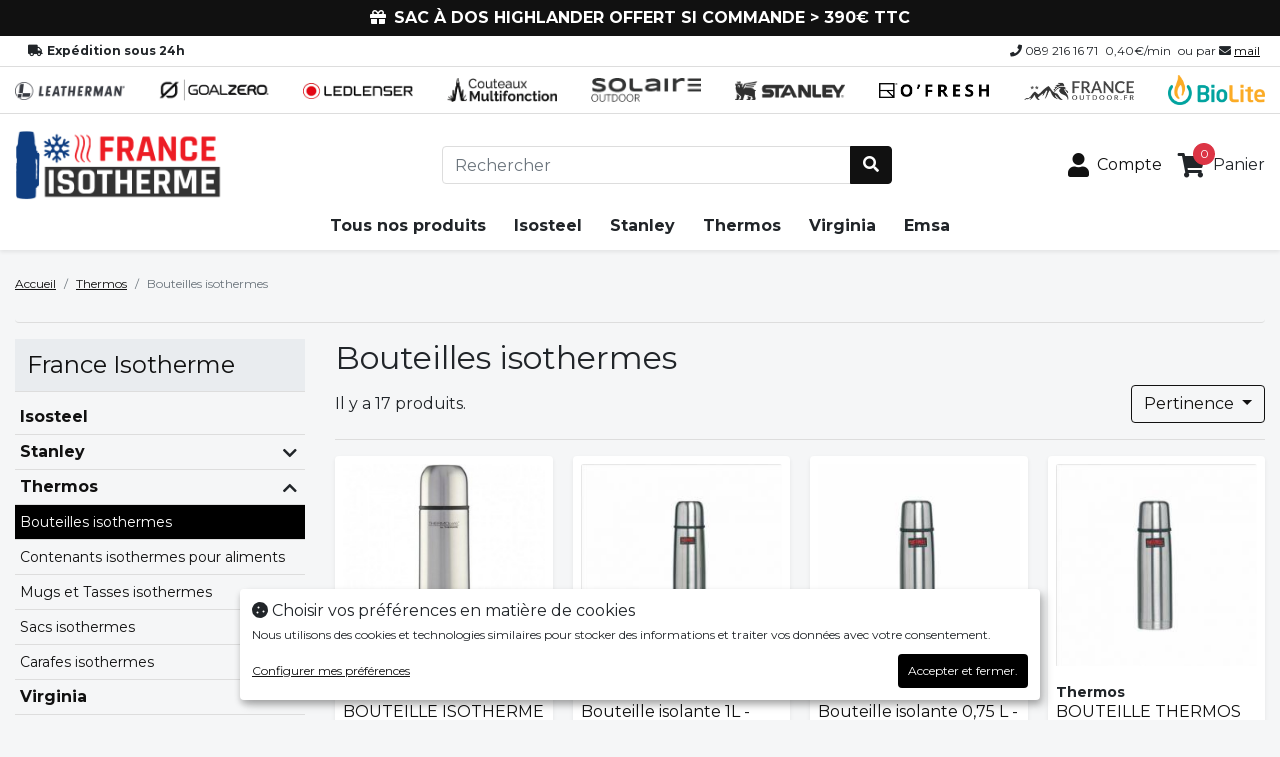

--- FILE ---
content_type: text/html; charset=utf-8
request_url: https://franceisotherme.fr/573-bouteilles-isothermes
body_size: 27288
content:
<!doctype html>
<html lang="fr">

  <head>
    
      
  <meta charset="utf-8">


  <meta http-equiv="x-ua-compatible" content="ie=edge">



    <title>Bouteilles isothermes</title>
    <meta name="description" content="">
    <meta name="keywords" content="">

    <meta property="og:title" content="Bouteilles isothermes">
    <meta property="og:site_name" content="France Isotherme | Bouteilles &amp; Mugs Isothermes">
    <meta property="og:description" content="">

    
                <link rel="canonical" href="https://franceisotherme.fr/573-bouteilles-isothermes">
    
    
            



  <meta name="viewport" content="width=device-width,initial-scale=1,minimum-scale=1,maximum-scale=1,shrink-to-fit=no,minimal-ui">



  <link rel="icon" type="image/vnd.microsoft.icon" href="https://franceisotherme.fr/img/favicon-13.ico?1565706028">
  <link rel="shortcut icon" type="image/x-icon" href="https://franceisotherme.fr/img/favicon-13.ico?1565706028">



    <link rel="stylesheet" href="https://franceisotherme.fr/themes/portail/assets/cache/theme-d823a4141.css" type="text/css" media="all">




    <script type="text/javascript" src="https://franceisotherme.fr/modules/bi_cookieConsent/js/config.js" defer></script>
  <script type="text/javascript" src="https://franceisotherme.fr/modules/bi_cookieConsent/js/klaro-no-css.min.js" defer></script>


  <script type="text/javascript">
        var prestashop = {"cart":{"products":[],"totals":{"total":{"type":"total","label":"Total","amount":0,"value":"0,00\u00a0\u20ac"},"total_including_tax":{"type":"total","label":"Total TTC","amount":0,"value":"0,00\u00a0\u20ac"},"total_excluding_tax":{"type":"total","label":"Total HT :","amount":0,"value":"0,00\u00a0\u20ac"}},"subtotals":{"products":{"type":"products","label":"Sous-total","amount":0,"value":"0,00\u00a0\u20ac"},"discounts":null,"shipping":{"type":"shipping","label":"Livraison","amount":0,"value":""},"tax":{"type":"tax","label":"Taxes incluses","amount":0,"value":"0,00\u00a0\u20ac"}},"products_count":0,"summary_string":"0 articles","vouchers":{"allowed":1,"added":[]},"discounts":{"1":{"id_cart_rule":"4811","id_customer":"0","date_from":"2024-10-21 14:00:00","date_to":"2030-11-21 14:00:00","description":"","quantity":"9769","quantity_per_user":"9999","priority":"1","partial_use":"1","code":"77M94G46","minimum_amount":"390.000000","minimum_amount_tax":"1","minimum_amount_currency":"1","minimum_amount_shipping":"0","country_restriction":"0","carrier_restriction":"0","group_restriction":"0","cart_rule_restriction":"1","product_restriction":"0","shop_restriction":"1","free_shipping":"0","reduction_percent":"0.00","reduction_amount":"0.000000","reduction_tax":"0","reduction_currency":"1","reduction_product":"0","reduction_exclude_special":"0","gift_product":"19722","gift_product_attribute":"0","highlight":"1","active":"1","date_add":"2024-10-21 14:07:10","date_upd":"2026-01-14 12:10:13","id_lang":"1","name":"Sac \u00e0 dos Highlander offert si commande > 390\u20ac TTC","quantity_for_user":9999}},"minimalPurchase":0,"minimalPurchaseRequired":""},"currency":{"id":1,"name":"Euro","iso_code":"EUR","iso_code_num":"978","sign":"\u20ac"},"customer":{"lastname":null,"firstname":null,"email":null,"birthday":null,"newsletter":null,"newsletter_date_add":null,"optin":null,"website":null,"company":null,"siret":null,"ape":null,"is_logged":false,"gender":{"type":null,"name":null},"addresses":[]},"language":{"name":"Fran\u00e7ais (French)","iso_code":"fr","locale":"fr-FR","language_code":"fr","is_rtl":"0","date_format_lite":"d\/m\/Y","date_format_full":"d\/m\/Y H:i:s","id":1},"page":{"title":"","canonical":"https:\/\/franceisotherme.fr\/573-bouteilles-isothermes","meta":{"title":"Bouteilles isothermes","description":"","keywords":"","robots":"index"},"page_name":"category","body_classes":{"lang-fr":true,"lang-rtl":false,"country-FR":true,"currency-EUR":true,"layout-left-column":true,"page-category":true,"tax-display-enabled":true,"category-id-573":true,"category-Bouteilles isothermes":true,"category-id-parent-579":true,"category-depth-level-3":true},"admin_notifications":[]},"shop":{"name":"France Isotherme | Bouteilles & Mugs Isothermes","logo":"https:\/\/franceisotherme.fr\/img\/france-isotherme-logo-156570597213.jpg","stores_icon":"https:\/\/franceisotherme.fr\/img\/logo_stores.png","favicon":"https:\/\/franceisotherme.fr\/img\/favicon-13.ico"},"urls":{"base_url":"https:\/\/franceisotherme.fr\/","current_url":"https:\/\/franceisotherme.fr\/573-bouteilles-isothermes","shop_domain_url":"https:\/\/franceisotherme.fr","img_ps_url":"https:\/\/franceisotherme.fr\/img\/","img_cat_url":"https:\/\/franceisotherme.fr\/img\/c\/","img_lang_url":"https:\/\/franceisotherme.fr\/img\/l\/","img_prod_url":"https:\/\/franceisotherme.fr\/img\/p\/","img_manu_url":"https:\/\/franceisotherme.fr\/img\/m\/","img_sup_url":"https:\/\/franceisotherme.fr\/img\/su\/","img_ship_url":"https:\/\/franceisotherme.fr\/img\/s\/","img_store_url":"https:\/\/franceisotherme.fr\/img\/st\/","img_col_url":"https:\/\/franceisotherme.fr\/img\/co\/","img_url":"https:\/\/franceisotherme.fr\/themes\/portail\/assets\/img\/","css_url":"https:\/\/franceisotherme.fr\/themes\/portail\/assets\/css\/","js_url":"https:\/\/franceisotherme.fr\/themes\/portail\/assets\/js\/","pic_url":"https:\/\/franceisotherme.fr\/upload\/","pages":{"address":"https:\/\/franceisotherme.fr\/adresse","addresses":"https:\/\/franceisotherme.fr\/adresses","authentication":"https:\/\/franceisotherme.fr\/connexion","cart":"https:\/\/franceisotherme.fr\/panier","category":"https:\/\/franceisotherme.fr\/index.php?controller=category","cms":"https:\/\/franceisotherme.fr\/index.php?controller=cms","contact":"https:\/\/franceisotherme.fr\/nous-contacter","discount":"https:\/\/franceisotherme.fr\/reduction","guest_tracking":"https:\/\/franceisotherme.fr\/suivi-commande-invite","history":"https:\/\/franceisotherme.fr\/historique-commandes","identity":"https:\/\/franceisotherme.fr\/identite","index":"https:\/\/franceisotherme.fr\/","my_account":"https:\/\/franceisotherme.fr\/mon-compte","order_confirmation":"https:\/\/franceisotherme.fr\/confirmation-commande","order_detail":"https:\/\/franceisotherme.fr\/order-details","order_follow":"https:\/\/franceisotherme.fr\/suivi-commande","order":"https:\/\/franceisotherme.fr\/commande","order_return":"https:\/\/franceisotherme.fr\/index.php?controller=order-return","order_slip":"https:\/\/franceisotherme.fr\/avoirs","pagenotfound":"https:\/\/franceisotherme.fr\/page-introuvable","password":"https:\/\/franceisotherme.fr\/recuperation-mot-de-passe","pdf_invoice":"https:\/\/franceisotherme.fr\/pdf-invoice","pdf_order_return":"https:\/\/franceisotherme.fr\/index.php?controller=pdf-order-return","pdf_order_slip":"https:\/\/franceisotherme.fr\/index.php?controller=pdf-order-slip","prices_drop":"https:\/\/franceisotherme.fr\/promotions","product":"https:\/\/franceisotherme.fr\/index.php?controller=product","search":"https:\/\/franceisotherme.fr\/recherche","sitemap":"https:\/\/franceisotherme.fr\/plan du site","stores":"https:\/\/franceisotherme.fr\/index.php?controller=stores","supplier":"https:\/\/franceisotherme.fr\/fournisseur","register":"https:\/\/franceisotherme.fr\/connexion?create_account=1","order_login":"https:\/\/franceisotherme.fr\/commande?login=1"},"alternative_langs":[],"theme_assets":"\/themes\/portail\/assets\/","actions":{"logout":"https:\/\/franceisotherme.fr\/?mylogout="},"no_picture_image":{"bySize":{"small_default":{"url":"https:\/\/franceisotherme.fr\/img\/p\/fr-default-small_default.jpg","width":98,"height":98},"cart_default":{"url":"https:\/\/franceisotherme.fr\/img\/p\/fr-default-cart_default.jpg","width":125,"height":125},"home_default":{"url":"https:\/\/franceisotherme.fr\/img\/p\/fr-default-home_default.jpg","width":250,"height":250},"medium_default":{"url":"https:\/\/franceisotherme.fr\/img\/p\/fr-default-medium_default.jpg","width":452,"height":452},"large_default":{"url":"https:\/\/franceisotherme.fr\/img\/p\/fr-default-large_default.jpg","width":800,"height":800}},"small":{"url":"https:\/\/franceisotherme.fr\/img\/p\/fr-default-small_default.jpg","width":98,"height":98},"medium":{"url":"https:\/\/franceisotherme.fr\/img\/p\/fr-default-home_default.jpg","width":250,"height":250},"large":{"url":"https:\/\/franceisotherme.fr\/img\/p\/fr-default-large_default.jpg","width":800,"height":800},"legend":""}},"configuration":{"display_taxes_label":true,"display_prices_tax_incl":true,"is_catalog":false,"show_prices":true,"opt_in":{"partner":false},"quantity_discount":{"type":"discount","label":"Remise sur prix unitaire"},"voucher_enabled":1,"return_enabled":1},"field_required":[],"breadcrumb":{"links":[{"title":"Accueil","url":"https:\/\/franceisotherme.fr\/"},{"title":"Thermos","url":"https:\/\/franceisotherme.fr\/579-thermos"},{"title":"Bouteilles isothermes","url":"https:\/\/franceisotherme.fr\/573-bouteilles-isothermes"}],"count":3},"link":{"protocol_link":"https:\/\/","protocol_content":"https:\/\/"},"time":1768509832,"static_token":"ca3aa661da7c137f0f58c6a82b7feff7","token":"2e8f89a12c0917cff38c7286058c42d6","debug":false,"modules":{"advancetopmenu":null,"bi_cookieConsent":{"cookie_consent_link":"https:\/\/franceisotherme.fr\/content\/11-informations-sur-les-cookies"},"themeconfigurator":{"show_brand":1,"productHoverEffect":"0"}}};
        var psemailsubscription_subscription = "https:\/\/franceisotherme.fr\/module\/ps_emailsubscription\/subscription";
        var psr_icon_color = "#FFFFFF";
      </script>



      <!-- Global site tag (gtag.js) - Google Analytics -->
    <script async data-src="https://www.googletagmanager.com/gtag/js?id=G-FPFBF5G50B" data-type="application/javascript" type="text/plain" data-name="google-analytics"></script>
    <script data-type="application/javascript" type="text/plain" data-name="google-analytics">
        
        window.dataLayer = window.dataLayer || [];
        function gtag(){dataLayer.push(arguments);}
        gtag('js', new Date());
        

        gtag('consent', 'default', {
            'ad_storage': 'granted',
            'ad_user_data': 'granted',
            'ad_personalization': 'granted',
            'analytics_storage': 'granted'
        });

                    gtag('config', 'AW-1039283763', { 'allow_enhanced_conversions':true });
        
        gtag('config', 'G-FPFBF5G50B');
    </script>



            <link rel="preconnect" href="https://fonts.googleapis.com">
        <link rel="preconnect" href="https://fonts.gstatic.com" crossorigin>
        <link href="https://fonts.googleapis.com/css2?family=Montserrat:wght@200..800&display=swap" rel="stylesheet">
    
    <style>
    :root {
        --main-text-color: white;
        --main-button-color: black;
        --main-button-text-color: white;
        --link-color: #111;
    }
    a{
        color:var(--link-color);
    }
    .btn-primary{
        background-color:var(--main-button-color);
        border-color:var(--main-button-color);
        color:var(--main-button-text-color);
    }
    .btn-outline-primary{
        color:var(--main-button-color);
        border-color:var(--main-button-color);
    }
    .block-categories .selected>.collapse-container>a{
        background-color:var(--main-button-color);
        color:var(--main-button-text-color);
    }
    .text-primary{
        color:var(--main-button-color) !important;
    }

    .loader {
        border-top-color: var(--main-button-color);
    }

            body, h1, h2, h3, h4, h5, h6, .h1, .h2, .h3, .h4, .h5, .h6{
            font-family: "Montserrat", Arial, sans-serif;
            font-weight: 400;
            font-style: normal;
        }
    
    </style>




    
  </head>

  <body 
    id="category" 
    class="lang-fr country-fr currency-eur layout-left-column page-category tax-display-enabled category-id-573 category-bouteilles-isothermes category-id-parent-579 category-depth-level-3"    >

    
      
    

    <main>
      
              

      <header id="header">
        
          
    <div class="header-banner">
            <div id="specific-banner" class="slick horizontal autoplay text-center p-2 bg-dark text-white text-uppercase" 
    data-autoplay="true" 
    data-autoplayspeed="8000" 
    data-infinite="true" 
    data-offset-xl="1" 
    data-offset-lg="1" 
    data-offset-md="1" 
    data-offset-sm="1"  
    data-offset-xs="1"
    >
                    <strong><i class="fas fa-gift mr-2"></i>Sac à dos Highlander offert si commande &gt; 390€ TTC</strong>
            </div>

    </div>



    <div class="header-nav d-none d-md-block border-bottom">
        <div class="container-lg">
            <div class="display_nav">
                <div class="d-flex justify-content-between">
                    <div id="displayNav1" class="d-flex">
    
    <span class="d-flex align-items-center">
        <i class="pl-2 pr-1 fas fa-truck"></i><strong>Expédition sous 24h</strong>
    </span>
</div>
                    <div id="displayNav2"><div id="_desktop_contact_link">
  <div id="contact-link">
                <i class="fas fa-phone"></i> <span>089 216 16 71 <span class="m-1 font-italic"> 0,40€/min</span></span>
      <span> ou par </span><i class="fas fa-envelope"></i> <script type="text/javascript">document.write(unescape('%3c%61%20%68%72%65%66%3d%22%6d%61%69%6c%74%6f%3a%69%6e%66%6f%40%66%72%61%6e%63%65%69%73%6f%74%68%65%72%6d%65%2e%66%72%22%20%3e%6d%61%69%6c%3c%2f%61%3e'))</script>
      </div>
</div>
</div>
                </div>
            </div>
        </div>
    </div>



    <div class="header-top">
        
            <div class="border-bottom py-2 d-none d-xl-block">
        <div class="container-lg">
            <div id="shopsTop" class="list_shops d-flex justify-content-between align-items-center">
                                    <div class="pr-3">
                        <a href="https://franceoutdoor.fr/leatherman/" title="Leatherman" target="_blank" class="text-decoration-none" rel="noopener noreferrer">
                            <img class="img-fluid lazyload" src="https://franceisotherme.fr/img/leatherman-logo_mail-16548555284.jpg" alt="Leatherman">
                        </a>
                    </div>
                                    <div class="pr-3">
                        <a href="https://boutique-goalzero.com/" title="GoalZero" target="_blank" class="text-decoration-none" rel="noopener noreferrer">
                            <img class="img-fluid lazyload" src="https://franceisotherme.fr/img/logo_mail-17440975177.jpg" alt="GoalZero">
                        </a>
                    </div>
                                    <div class="pr-3">
                        <a href="https://franceoutdoor.fr/ledlenser/lifestyle/" title="Led Lenser" target="_blank" class="text-decoration-none" rel="noopener noreferrer">
                            <img class="img-fluid lazyload" src="https://franceisotherme.fr/img/led-lenser-logo_mail-165158689622.jpg" alt="Led Lenser">
                        </a>
                    </div>
                                    <div class="pr-3">
                        <a href="https://couteauxmultifonction.com/" title="Couteaux multifonction" target="_blank" class="text-decoration-none" rel="noopener noreferrer">
                            <img class="img-fluid lazyload" src="https://franceisotherme.fr/img/couteaux-multifonction-logo_mail-163301367528.jpg" alt="Couteaux multifonction">
                        </a>
                    </div>
                                    <div class="pr-3">
                        <a href="https://solaireoutdoor.com/" title="Solaire Outdoor" target="_blank" class="text-decoration-none" rel="noopener noreferrer">
                            <img class="img-fluid lazyload" src="https://franceisotherme.fr/img/logo_mail-16806199546.jpg" alt="Solaire Outdoor">
                        </a>
                    </div>
                                    <div class="pr-3">
                        <a href="https://boutique-stanley.com/" title="Stanley" target="_blank" class="text-decoration-none" rel="noopener noreferrer">
                            <img class="img-fluid lazyload" src="https://franceisotherme.fr/img/stanley-logo_mail-163301439910.jpg" alt="Stanley">
                        </a>
                    </div>
                                    <div class="pr-3">
                        <a href="https://boutique-ofresh.com/" title="O&#039;Fresh" target="_blank" class="text-decoration-none" rel="noopener noreferrer">
                            <img class="img-fluid lazyload" src="https://franceisotherme.fr/img/france-brumiseur-logo_mail-165159012615.jpg" alt="O&#039;Fresh">
                        </a>
                    </div>
                                    <div class="pr-3">
                        <a href="https://lescouteauxsuisses.fr/" title="Victorinox" target="_blank" class="text-decoration-none" rel="noopener noreferrer">
                            <img class="img-fluid lazyload" src="https://franceisotherme.fr/img/logo_mail-175066388219.jpg" alt="Victorinox">
                        </a>
                    </div>
                                    <div>
                        <a href="https://franceoutdoor.fr/biolite/" title="Biolite" target="_blank" class="text-decoration-none" rel="noopener noreferrer">
                            <img class="img-fluid lazyload" src="https://franceisotherme.fr/img/biolite-logo_mail-165303780926.jpg" alt="Biolite">
                        </a>
                    </div>
                            </div>
        </div>
    </div>

        
        <div class="container-lg">
            
            <div class="row py-3 align-items-center justify-content-between">

                <div class="ml-3 d-flex d-md-block text-center align-items-center mobile-header">
                    <div id="_mobile_tptnmobilemenu" class="tptnmobilemenu pl-0 mr-2 d-md-none"></div>
                    <div id="_mobile_topmenu" class="topmenu d-md-none"></div>
                    
<a href="https://franceisotherme.fr/">
            <img class="logo img-responsive" src="https://franceisotherme.fr/img/france-isotherme-logo-156570597213.jpg" alt="France Isotherme | Bouteilles &amp; Mugs Isothermes">
    
    </a>

                </div>

                <div class="col-4 d-block d-md-none">
                    <div class="d-flex justify-content-end">
                        <div id="_mobile_user_info"></div>
                        <div id="_mobile_cart"></div>
                    </div>
                </div>

                <div class="col-md-8 d-flex justify-content-end align-items-center position-static mt-2 mt-md-0">
                    <!-- Block search module TOP -->
<div id="_desktop_search_widget" class="d-flex align-items-center text-center mr-auto search-widget" data-search-controller-url="//franceisotherme.fr/recherche" data-list-item-template="&lt;a href=&quot;#&quot; class=&quot;with-image&quot;&gt;
    &lt;span class=&quot;img&quot;&gt;
        &lt;img class=&quot;img-thumbnail&quot; src=&quot;{{imageUrl}}&quot; alt=&quot;&quot;&gt;
    &lt;/span&gt;
    &lt;span class=&quot;product clearfix&quot;&gt;
        &lt;span class=&quot;name&quot;&gt;
            {{name}}
        &lt;/span&gt;
        &lt;span class=&quot;price&quot;&gt;
            &lt;i class=&quot;fa fa-money&quot;&gt;&lt;/i&gt; {{price}}
        &lt;/span&gt;
    &lt;/span&gt;
&lt;/a&gt;">
	<form method="get" class="" action="//franceisotherme.fr/recherche">
		<input type="hidden" name="controller" value="search">
		
		
        <div class="row">
            <div class="input-group position-relative col-xl-9 col-12">
                                   
                
                <input class="form-control" type="search" name="s" value="" placeholder="Rechercher" minlength="3" required>
                <div class="input-group-append">
                    <button class="btn btn-secondary" type="submit">
                        <i class="fas fa-search"></i>
                    </button>
                </div>
            </div>
        </div>
	</form>
</div>

<!-- /Block search module TOP -->
<div id="_desktop_user_info">
  <div class="user-info text-center text-md-left mx-3">
      <a
        href="https://franceisotherme.fr/mon-compte"
        title="Mon compte"
        rel="nofollow"
        class="no-underline d-md-flex align-items-center"
      >
        <i class="fas fa-user"></i>
        <span>Compte</span>
      </a>
  </div>
</div>
<div id="_desktop_cart">
    <div class="blockcart cart-preview inactive" data-refresh-url="//franceisotherme.fr/module/ps_shoppingcart/ajax">
        <div class="header text-center text-md-left">
            
            <div class="d-md-flex align-items-center">
                <i class="fas fa-shopping-cart"></i>
                <span>Panier</span>
            </div>
            <span class="cart-products-count">0</span>

                    </div>
    </div>
</div>

                    <div class="clearfix"></div>
                </div>
            </div>
        </div>
        
            <nav id="_desktop_topmenu" class="topmenu">
        <div class="container-lg p-0 px-md-3">
            <button class="pl-0 mr-2 m-toggle navbar-toggler collapsed d-md-none" type="button">
                <span class="icon-bar top-bar"></span>
                <span class="icon-bar middle-bar"></span>
                <span class="icon-bar bottom-bar"></span>				
            </button>

            <div class="menu">

                <div class="d-flex align-items-center justify-content-between d-md-none">
                    <div class="d-flex">
                        <div class="p-3 border-right" id="close-menu">
                            <i class="fas fa-times fa-2x"></i>
                        </div>
                        <div class="p-3 border-right">
                                                                                    
                            <a href="tel:0892161671"><i class="fas fa-phone fa-2x"></i></a>
                        </div>
                        <div class="p-3 border-right">
                            <a href="mailto:info@franceisotherme.fr"><i class="fas fa-envelope fa-2x"></i></a>
                        </div>
                    </div>
                    <a class="px-3 pb-1 pt-1" href="https://franceisotherme.fr/">
                        <img class="logo img-responsive" src="https://franceisotherme.fr/img/france-isotherme-logo-156570597213.jpg" alt="France Isotherme | Bouteilles &amp; Mugs Isothermes">
                    </a>
                </div>

                <ul class="d-md-flex flex-wrap justify-content-center text-left">
                                            
                        <li 
                            data-color="" 
                            class="level-1"
                        >
                            <a 
                                class=" group_header" 
                                href="https://franceisotherme.fr/279-france-isotherme"
                                                            >
                                                                                                            Tous nos produits
                                                                                                </a>

                                                    </li>
                                            
                        <li 
                            data-color="" 
                            class="level-1"
                        >
                            <a 
                                class="" 
                                href="https://franceisotherme.fr/586-isosteel"
                                                            >
                                                                                                            Isosteel
                                                                                                </a>

                                                    </li>
                                            
                        <li 
                            data-color="" 
                            class="level-1"
                        >
                            <a 
                                class="" 
                                href="https://franceisotherme.fr/580-stanley"
                                                            >
                                                                                                            Stanley
                                                                                                </a>

                                                    </li>
                                            
                        <li 
                            data-color="" 
                            class="level-1"
                        >
                            <a 
                                class="" 
                                href="https://franceisotherme.fr/579-thermos"
                                                            >
                                                                                                            Thermos
                                                                                                </a>

                                                    </li>
                                            
                        <li 
                            data-color="" 
                            class="level-1"
                        >
                            <a 
                                class="" 
                                href="https://franceisotherme.fr/585-virginia"
                                                            >
                                                                                                            Virginia
                                                                                                </a>

                                                    </li>
                                            
                        <li 
                            data-color="" 
                            class="level-1"
                        >
                            <a 
                                class=" group_header" 
                                href="https://franceisotherme.fr/1033-emsa"
                                                            >
                                                                                                            Emsa
                                                                                                </a>

                                                    </li>
                                    </ul>

                <div id="_mobile_block_social" class="d-md-none"></div>
            </div>
        </div>
        
    </nav>

    </div>

        
      </header>

      <section id="wrapper">
        
        <div class="container-lg">

            

            
                <aside id="notifications">

    
    
    
        
</aside>
            
            
                <nav id="breadcrumb" data-depth="3">
  <ol itemscope itemtype="http://schema.org/BreadcrumbList" class="breadcrumb border-bottom">
    
              
                      <li class="breadcrumb-item" itemprop="itemListElement" itemscope itemtype="http://schema.org/ListItem">
              <a itemprop="item" href="https://franceisotherme.fr/"><span itemprop="name">Accueil</span></a>
              <meta itemprop="position" content="1">
            </li>
                  
              
                      <li class="breadcrumb-item" itemprop="itemListElement" itemscope itemtype="http://schema.org/ListItem">
              <a itemprop="item" href="https://franceisotherme.fr/579-thermos"><span itemprop="name">Thermos</span></a>
              <meta itemprop="position" content="2">
            </li>
                  
              
                      <li class="breadcrumb-item active" itemprop="itemListElement" itemscope itemtype="http://schema.org/ListItem">
                <span itemprop="name">Bouteilles isothermes</span>
                <meta itemprop="item" content="https://franceisotherme.fr/573-bouteilles-isothermes">
                <meta itemprop="position" content="3">
            </li>
                  
          
  </ol>
</nav>
            
        </div>

        <div class="container-lg">
            <div id="main_col" class="d-flex">
                
                    <div id="left-column" class="col-12 col-md-3">
                                            

<div class="block-categories d-none d-md-block">
  <ul class="category-top-menu">
    <li><a class="h4 head-light no-underline" href="https://franceisotherme.fr/279-france-isotherme">France Isotherme</a></li>
    <li>
    <ul class="category-sub-menu"><li data-depth="0"><div class="collapse-container"><a href="https://franceisotherme.fr/586-isosteel" class="no-underline"><strong>Isosteel</strong></a></div></li><li data-depth="0"><div class="collapse-container"><a href="https://franceisotherme.fr/580-stanley" class="no-underline"><strong>Stanley</strong></a><div class="navbar-toggler collapse-icons" data-toggle="collapse" data-target="#exCollapsingNavbar580"><i class="fas fa-chevron-down add"></i><i class="fas fa-chevron-up remove"></i></div></div><div class="collapse" id="exCollapsingNavbar580">
    <ul class="category-sub-menu"><li data-depth="1"><div class="collapse-container"><a href="https://franceisotherme.fr/581-bouteilles-isothermes-stanley" class="no-underline">Bouteilles isothermes Stanley</a></div></li><li data-depth="1"><div class="collapse-container"><a href="https://franceisotherme.fr/584-bouteilles-isothermes-stanley-pour-aliments" class="no-underline">Bouteilles isothermes Stanley pour aliments </a></div></li><li data-depth="1"><div class="collapse-container"><a href="https://franceisotherme.fr/582-mugs-tasses-stanley" class="no-underline">Mugs &amp; Tasses Stanley</a></div></li><li data-depth="1"><div class="collapse-container"><a href="https://franceisotherme.fr/583-flasques-stanley" class="no-underline">Flasques Stanley</a></div></li></ul></div></li><li data-depth="0"><div class="collapse-container"><a href="https://franceisotherme.fr/579-thermos" class="no-underline parent_selected"><strong>Thermos</strong></a><div class="navbar-toggler collapse-icons" data-toggle="collapse" data-target="#exCollapsingNavbar579" aria-expanded="true"><i class="fas fa-chevron-down add"></i><i class="fas fa-chevron-up remove"></i></div></div><div class="collapse show" id="exCollapsingNavbar579">
    <ul class="category-sub-menu"><li data-depth="1" class="selected"><div class="collapse-container"><a href="https://franceisotherme.fr/573-bouteilles-isothermes" class="no-underline parent_selected">Bouteilles isothermes</a></div></li><li data-depth="1"><div class="collapse-container"><a href="https://franceisotherme.fr/574-contenants-isothermes-pour-aliments" class="no-underline">Contenants isothermes  pour aliments</a></div></li><li data-depth="1"><div class="collapse-container"><a href="https://franceisotherme.fr/575-mugs-et-tasses-isothermes" class="no-underline">Mugs et Tasses isothermes</a></div></li><li data-depth="1"><div class="collapse-container"><a href="https://franceisotherme.fr/576-sacs-isothermes" class="no-underline">Sacs isothermes</a></div></li><li data-depth="1"><div class="collapse-container"><a href="https://franceisotherme.fr/577-carafes-isothermes" class="no-underline">Carafes isothermes</a></div></li></ul></div></li><li data-depth="0"><div class="collapse-container"><a href="https://franceisotherme.fr/585-virginia" class="no-underline"><strong>Virginia</strong></a></div></li><li data-depth="0"><div class="collapse-container"><a href="https://franceisotherme.fr/1033-emsa" class="no-underline"><strong>Emsa</strong></a><div class="navbar-toggler collapse-icons" data-toggle="collapse" data-target="#exCollapsingNavbar1033"><i class="fas fa-chevron-down add"></i><i class="fas fa-chevron-up remove"></i></div></div><div class="collapse" id="exCollapsingNavbar1033">
    <ul class="category-sub-menu"><li data-depth="1"><div class="collapse-container"><a href="https://franceisotherme.fr/1034-bouteilles-isotherme" class="no-underline">Bouteilles Isotherme</a></div></li><li data-depth="1"><div class="collapse-container"><a href="https://franceisotherme.fr/1035-mugs-isotherme" class="no-underline">Mugs Isotherme</a></div></li><li data-depth="1"><div class="collapse-container"><a href="https://franceisotherme.fr/1036-pichets-isotherme" class="no-underline">Pichets Isotherme</a></div></li><li data-depth="1"><div class="collapse-container"><a href="https://franceisotherme.fr/1037-gourdes" class="no-underline">Gourdes</a></div></li><li data-depth="1"><div class="collapse-container"><a href="https://franceisotherme.fr/1038-carafes" class="no-underline">Carafes</a></div></li></ul></div></li></ul></li>
  </ul>
</div>
<div id="_desktop_search_filters_wrapper" class="d-sm-none d-md-block">
  <div id="search_filter_controls" class="d-sm-block d-md-none">
      <div id="_mobile_search_filters_clear_all" class="mb-3"></div>
  </div>
    <div id="search_filters">
    
      <p class="h4 head-light d-none d-md-block">Filtrer</p>
    

    
          

          <section class="facet clearfix">

        <p class="d-none d-md-block mb-2"><strong>Contenance</strong></p>

                
                                                                                        
        <div class="title d-sm-block d-md-none position-relative" data-target="#facet_19765" data-toggle="collapse" aria-expanded="true">
            <p class="h6 facet-title head-light">Contenance</p>
            <span class="navbar-toggler collapse-icons">
                <i class="fas fa-chevron-down add"></i>
                <i class="fas fa-chevron-up remove"></i>
            </span>
        </div>

                  
            <ul id="facet_19765" class="collapse show">
                              
                <li class="brands_link">
                  <label class="d-flex align-items-center facet-label" for="facet_input_19765_0">
                                          <span class="custom-checkbox">
                        <input
                          id="facet_input_19765_0"
                          data-search-url="https://franceisotherme.fr/573-bouteilles-isothermes?q=Contenance-0.35+L"
                          type="checkbox"
                                                  >
                                                  <span  class="ps-shown-by-js" ><i class="fas fa-check rtl-no-flip checkbox-checked"></i></span>
                                              </span>
                    
                    <a
                      href="https://franceisotherme.fr/573-bouteilles-isothermes?q=Contenance-0.35+L"
                      class="no-underline _gray-darker search-link js-search-link"
                      rel="nofollow"
                    >
                      0.35 L
                                              <span class="magnitude">(1)</span>
                                          </a>
                  </label>
                </li>
                              
                <li class="brands_link">
                  <label class="d-flex align-items-center facet-label" for="facet_input_19765_1">
                                          <span class="custom-checkbox">
                        <input
                          id="facet_input_19765_1"
                          data-search-url="https://franceisotherme.fr/573-bouteilles-isothermes?q=Contenance-0.50+L"
                          type="checkbox"
                                                  >
                                                  <span  class="ps-shown-by-js" ><i class="fas fa-check rtl-no-flip checkbox-checked"></i></span>
                                              </span>
                    
                    <a
                      href="https://franceisotherme.fr/573-bouteilles-isothermes?q=Contenance-0.50+L"
                      class="no-underline _gray-darker search-link js-search-link"
                      rel="nofollow"
                    >
                      0.50 L
                                              <span class="magnitude">(2)</span>
                                          </a>
                  </label>
                </li>
                              
                <li class="brands_link">
                  <label class="d-flex align-items-center facet-label" for="facet_input_19765_2">
                                          <span class="custom-checkbox">
                        <input
                          id="facet_input_19765_2"
                          data-search-url="https://franceisotherme.fr/573-bouteilles-isothermes?q=Contenance-0.75+L"
                          type="checkbox"
                                                  >
                                                  <span  class="ps-shown-by-js" ><i class="fas fa-check rtl-no-flip checkbox-checked"></i></span>
                                              </span>
                    
                    <a
                      href="https://franceisotherme.fr/573-bouteilles-isothermes?q=Contenance-0.75+L"
                      class="no-underline _gray-darker search-link js-search-link"
                      rel="nofollow"
                    >
                      0.75 L
                                              <span class="magnitude">(1)</span>
                                          </a>
                  </label>
                </li>
                              
                <li class="brands_link">
                  <label class="d-flex align-items-center facet-label" for="facet_input_19765_3">
                                          <span class="custom-checkbox">
                        <input
                          id="facet_input_19765_3"
                          data-search-url="https://franceisotherme.fr/573-bouteilles-isothermes?q=Contenance-1.00+L"
                          type="checkbox"
                                                  >
                                                  <span  class="ps-shown-by-js" ><i class="fas fa-check rtl-no-flip checkbox-checked"></i></span>
                                              </span>
                    
                    <a
                      href="https://franceisotherme.fr/573-bouteilles-isothermes?q=Contenance-1.00+L"
                      class="no-underline _gray-darker search-link js-search-link"
                      rel="nofollow"
                    >
                      1.00 L
                                              <span class="magnitude">(2)</span>
                                          </a>
                  </label>
                </li>
                          </ul>
          

              </section>
      </div>

</div>

                                        </div>
                

                
  <div id="content-wrapper" class="left-column col-12 col-md-9">
    
    
  <section id="main">

    
    <div id="js-product-list-header">
            <div class="block-category">
            <h1 class="h2">Bouteilles isothermes</h1>
                    </div>
    </div>
  
  
     

    <section id="products">
                                    <div>
                
                    <div id="js-product-list-top" class="border-bottom d-md-flex align-items-center justify-content-between products-selection mb-3">

          <p>Il y a 17 produits.</p>
    
    <div class="btn-group mb-3">
        
            <div class="products-sort-order btn-group">
    <button id="productSortButton" type="button" class="btn btn-outline-secondary dropdown-toggle" data-toggle="dropdown" aria-haspopup="true" aria-expanded="false">
        Pertinence    </button>
  <div class="dropdown-menu" aria-labelledby="productSortButton">
          <a
        rel="nofollow"
        href="https://franceisotherme.fr/573-bouteilles-isothermes?order=product.sales.desc"
        class="no-underline dropdown-item select-list js-search-link"
      >
        Ventes, ordre décroissant
      </a>
          <a
        rel="nofollow"
        href="https://franceisotherme.fr/573-bouteilles-isothermes?order=product.position.asc"
        class="no-underline dropdown-item select-list active js-search-link"
      >
        Pertinence
      </a>
          <a
        rel="nofollow"
        href="https://franceisotherme.fr/573-bouteilles-isothermes?order=product.name.asc"
        class="no-underline dropdown-item select-list js-search-link"
      >
        Nom, A à Z
      </a>
          <a
        rel="nofollow"
        href="https://franceisotherme.fr/573-bouteilles-isothermes?order=product.name.desc"
        class="no-underline dropdown-item select-list js-search-link"
      >
        Nom, Z à A
      </a>
          <a
        rel="nofollow"
        href="https://franceisotherme.fr/573-bouteilles-isothermes?order=product.price.asc"
        class="no-underline dropdown-item select-list js-search-link"
      >
        Prix, croissant
      </a>
          <a
        rel="nofollow"
        href="https://franceisotherme.fr/573-bouteilles-isothermes?order=product.price.desc"
        class="no-underline dropdown-item select-list js-search-link"
      >
        Prix, décroissant
      </a>
          <a
        rel="nofollow"
        href="https://franceisotherme.fr/573-bouteilles-isothermes?order=product.reference.asc"
        class="no-underline dropdown-item select-list js-search-link"
      >
        Reference, A to Z
      </a>
          <a
        rel="nofollow"
        href="https://franceisotherme.fr/573-bouteilles-isothermes?order=product.reference.desc"
        class="no-underline dropdown-item select-list js-search-link"
      >
        Reference, Z to A
      </a>
      </div>
</div>
        
                    <button id="search_filter_toggler" class="d-md-none filter-button btn btn-primary" data-target="#offcanvas_search_filter" data-toggle="modal">
                <i class="fas fa-filter"></i> Filtre            </button>
            </div>
      
</div>
                
                </div>

                
                <div id="" class="d-none d-md-block">
                    <section id="js-active-search-filters" class="hide">
  
    <p class="h4 d-none">Filtres actifs</p>
  

  </section>

                </div>
                

                <div>
                
                    <div id="js-product-list">

        
  <div class="products row">
          
        

    
    <article 
        class="product-miniature js-product-miniature col-6 col-md-4 col-lg-3" 
        data-id-product="3532" 
        data-id-product-attribute="0" 
        >
        <div class="p-2 card thumbnail-container border-0 shadow-sm">
            
            
                                    <a href="https://franceisotherme.fr/thermos/3532-thermos-thermos-bouteille-isolante-1-l-everyday-thermocafe-by-thermos-5010576289902.html" class="rc thumbnail product-thumbnail">
                                            <img
                            class="card-img-top lazyload"
                                                            data-src="https://franceisotherme.fr/19994-home_default/thermos-thermos-bouteille-isolante-1-l-everyday-thermocafe-by-thermos.jpg"
                                                        alt="BOUTEILLE ISOTHERME..."
                                                    />
                        
                    </a>
                            

                        
                                    <div class="position-relative no-variants">
                        
                                                    
                    </div>
                            

            <div class='mt-2 font-weight-bold' style="font-size: .9rem; line-height: 1rem;">
    </div>
            
            <div class="card-body product-description mt-2 p-0">
                <div class="">
                    
                                                                                    <small><strong>Thermos</strong></small>
                            
                            <p class="m-0 product-title ">
                                <a class="no-underline" href="https://franceisotherme.fr/thermos/3532-thermos-thermos-bouteille-isolante-1-l-everyday-thermocafe-by-thermos-5010576289902.html">
                                    BOUTEILLE ISOTHERME THERMOCAFE EVERYDAY 1L
                                </a>
                            </p>
                         
                    
                    
                    
                    
                        
                    

                    <div class="product-extra">
                        
                                                            <div class="product-price-and-shipping mt-2">
                                    
                                    

                                    <span class="sr-only">Prix</span>
                                    
                                    <div class="d-flex align-items-center align-content-center ">
                                        <span class="price">
                                            
                                                                                        40,00 €
                                        </span>

                                                                            </div>

                                    
                                    

                                                                    </div>
                                                    
                    </div>
                </div>
                
                <!-- @todo: use include file='catalog/_partials/product-flags.tpl'} -->
                                                 
                                
            </div>
            
        </div>
        
    </article>

      
          
        

    
    <article 
        class="product-miniature js-product-miniature col-6 col-md-4 col-lg-3" 
        data-id-product="3538" 
        data-id-product-attribute="0" 
        >
        <div class="p-2 card thumbnail-container border-0 shadow-sm">
            
            
                                    <a href="https://franceisotherme.fr/thermos/3538-thermos-thermos-bouteille-isolante-1l-light-compact-5010576853240.html" class="rc thumbnail product-thumbnail">
                                            <img
                            class="card-img-top lazyload"
                                                            data-src="https://franceisotherme.fr/8182-home_default/thermos-thermos-bouteille-isolante-1l-light-compact.jpg"
                                                        alt="Bouteille isolante 1L -..."
                                                    />
                        
                    </a>
                            

                        
                                    <div class="position-relative no-variants">
                        
                                                    
                    </div>
                            

            <div class='mt-2 font-weight-bold' style="font-size: .9rem; line-height: 1rem;">
    </div>
            
            <div class="card-body product-description mt-2 p-0">
                <div class="">
                    
                                                                                    <small><strong>Thermos</strong></small>
                            
                            <p class="m-0 product-title ">
                                <a class="no-underline" href="https://franceisotherme.fr/thermos/3538-thermos-thermos-bouteille-isolante-1l-light-compact-5010576853240.html">
                                    Bouteille isolante 1L - Light &amp; Compact
                                </a>
                            </p>
                         
                    
                    
                    
                    
                        
                    

                    <div class="product-extra">
                        
                                                            <div class="product-price-and-shipping mt-2">
                                    
                                    

                                    <span class="sr-only">Prix</span>
                                    
                                    <div class="d-flex align-items-center align-content-center ">
                                        <span class="price">
                                            
                                                                                        58,00 €
                                        </span>

                                                                            </div>

                                    
                                    

                                                                    </div>
                                                    
                    </div>
                </div>
                
                <!-- @todo: use include file='catalog/_partials/product-flags.tpl'} -->
                                                 
                                
            </div>
            
        </div>
        
    </article>

      
          
        

    
    <article 
        class="product-miniature js-product-miniature col-6 col-md-4 col-lg-3" 
        data-id-product="3537" 
        data-id-product-attribute="0" 
        >
        <div class="p-2 card thumbnail-container border-0 shadow-sm">
            
            
                                    <a href="https://franceisotherme.fr/thermos/3537-thermos-thermos-bouteille-isolante-075-l-light-compact-5010576836694.html" class="rc thumbnail product-thumbnail">
                                            <img
                            class="card-img-top lazyload"
                                                            data-src="https://franceisotherme.fr/12413-home_default/thermos-thermos-bouteille-isolante-075-l-light-compact.jpg"
                                                        alt="Bouteille isolante 0,75 L -..."
                                                    />
                        
                    </a>
                            

                        
                                    <div class="position-relative no-variants">
                        
                                                    
                    </div>
                            

            <div class='mt-2 font-weight-bold' style="font-size: .9rem; line-height: 1rem;">
    </div>
            
            <div class="card-body product-description mt-2 p-0">
                <div class="">
                    
                                                                                    <small><strong>Thermos</strong></small>
                            
                            <p class="m-0 product-title ">
                                <a class="no-underline" href="https://franceisotherme.fr/thermos/3537-thermos-thermos-bouteille-isolante-075-l-light-compact-5010576836694.html">
                                    Bouteille isolante 0,75 L - Light &amp; Compact
                                </a>
                            </p>
                         
                    
                    
                    
                    
                        
                    

                    <div class="product-extra">
                        
                                                            <div class="product-price-and-shipping mt-2">
                                    
                                    

                                    <span class="sr-only">Prix</span>
                                    
                                    <div class="d-flex align-items-center align-content-center ">
                                        <span class="price">
                                            
                                                                                        55,00 €
                                        </span>

                                                                            </div>

                                    
                                    

                                                                    </div>
                                                    
                    </div>
                </div>
                
                <!-- @todo: use include file='catalog/_partials/product-flags.tpl'} -->
                                                 
                                
            </div>
            
        </div>
        
    </article>

      
          
        

    
    <article 
        class="product-miniature js-product-miniature col-6 col-md-4 col-lg-3" 
        data-id-product="3535" 
        data-id-product-attribute="0" 
        >
        <div class="p-2 card thumbnail-container border-0 shadow-sm">
            
            
                                    <a href="https://franceisotherme.fr/thermos/3535-thermos-thermos-bouteille-isolante-05-l-light-compact-5010576835802.html" class="rc thumbnail product-thumbnail">
                                            <img
                            class="card-img-top lazyload"
                                                            data-src="https://franceisotherme.fr/8179-home_default/thermos-thermos-bouteille-isolante-05-l-light-compact.jpg"
                                                        alt="BOUTEILLE THERMOS LIGHT &amp;..."
                                                    />
                        
                    </a>
                            

                        
                                    <div class="position-relative no-variants">
                        
                                                    
                    </div>
                            

            <div class='mt-2 font-weight-bold' style="font-size: .9rem; line-height: 1rem;">
    </div>
            
            <div class="card-body product-description mt-2 p-0">
                <div class="">
                    
                                                                                    <small><strong>Thermos</strong></small>
                            
                            <p class="m-0 product-title ">
                                <a class="no-underline" href="https://franceisotherme.fr/thermos/3535-thermos-thermos-bouteille-isolante-05-l-light-compact-5010576835802.html">
                                    BOUTEILLE THERMOS LIGHT &amp; COMPACT 0,5L
                                </a>
                            </p>
                         
                    
                    
                    
                    
                        
                    

                    <div class="product-extra">
                        
                                                            <div class="product-price-and-shipping mt-2">
                                    
                                    

                                    <span class="sr-only">Prix</span>
                                    
                                    <div class="d-flex align-items-center align-content-center ">
                                        <span class="price">
                                            
                                                                                        51,00 €
                                        </span>

                                                                            </div>

                                    
                                    

                                                                    </div>
                                                    
                    </div>
                </div>
                
                <!-- @todo: use include file='catalog/_partials/product-flags.tpl'} -->
                                                 
                                
            </div>
            
        </div>
        
    </article>

      
          
        

    
    <article 
        class="product-miniature js-product-miniature col-6 col-md-4 col-lg-3" 
        data-id-product="3525" 
        data-id-product-attribute="0" 
        >
        <div class="p-2 card thumbnail-container border-0 shadow-sm">
            
            
                                    <a href="https://franceisotherme.fr/thermos/3525-thermos-thermos-bouteille-isolante-050-l-everyday-thermocafe-by-thermos-5010576289643.html" class="rc thumbnail product-thumbnail">
                                            <img
                            class="card-img-top lazyload"
                                                            data-src="https://franceisotherme.fr/14040-home_default/thermos-thermos-bouteille-isolante-050-l-everyday-thermocafe-by-thermos.jpg"
                                                        alt="BOUTEILLE ISOTHERME..."
                                                    />
                        
                    </a>
                            

                        
                                    <div class="position-relative no-variants">
                        
                                                    
                    </div>
                            

            <div class='mt-2 font-weight-bold' style="font-size: .9rem; line-height: 1rem;">
    </div>
            
            <div class="card-body product-description mt-2 p-0">
                <div class="">
                    
                                                                                    <small><strong>Thermos</strong></small>
                            
                            <p class="m-0 product-title ">
                                <a class="no-underline" href="https://franceisotherme.fr/thermos/3525-thermos-thermos-bouteille-isolante-050-l-everyday-thermocafe-by-thermos-5010576289643.html">
                                    BOUTEILLE ISOTHERME THERMOCAFE EVERYDAY 0,5L
                                </a>
                            </p>
                         
                    
                    
                    
                    
                        
                    

                    <div class="product-extra">
                        
                                                            <div class="product-price-and-shipping mt-2">
                                    
                                    

                                    <span class="sr-only">Prix</span>
                                    
                                    <div class="d-flex align-items-center align-content-center ">
                                        <span class="price">
                                            
                                                                                        27,00 €
                                        </span>

                                                                            </div>

                                    
                                    

                                                                    </div>
                                                    
                    </div>
                </div>
                
                <!-- @todo: use include file='catalog/_partials/product-flags.tpl'} -->
                                                 
                                
            </div>
            
        </div>
        
    </article>

      
          
        

    
    <article 
        class="product-miniature js-product-miniature col-6 col-md-4 col-lg-3" 
        data-id-product="3533" 
        data-id-product-attribute="0" 
        >
        <div class="p-2 card thumbnail-container border-0 shadow-sm">
            
            
                                    <a href="https://franceisotherme.fr/thermos/3533-thermos-thermos-bouteille-isolante-035l-inox-light-compact-5010576874863.html" class="rc thumbnail product-thumbnail">
                                            <img
                            class="card-img-top lazyload"
                                                            data-src="https://franceisotherme.fr/8177-home_default/thermos-thermos-bouteille-isolante-035l-inox-light-compact.jpg"
                                                        alt="BOUTEILLE ISOTHERME LIGHT &amp;..."
                                                    />
                        
                    </a>
                            

                        
                                    <div class="position-relative no-variants">
                        
                                                    
                    </div>
                            

            <div class='mt-2 font-weight-bold' style="font-size: .9rem; line-height: 1rem;">
    </div>
            
            <div class="card-body product-description mt-2 p-0">
                <div class="">
                    
                                                                                    <small><strong>Thermos</strong></small>
                            
                            <p class="m-0 product-title ">
                                <a class="no-underline" href="https://franceisotherme.fr/thermos/3533-thermos-thermos-bouteille-isolante-035l-inox-light-compact-5010576874863.html">
                                    BOUTEILLE ISOTHERME LIGHT &amp; COMPACT 0,35L
                                </a>
                            </p>
                         
                    
                    
                    
                    
                        
                    

                    <div class="product-extra">
                        
                                                            <div class="product-price-and-shipping mt-2">
                                    
                                    

                                    <span class="sr-only">Prix</span>
                                    
                                    <div class="d-flex align-items-center align-content-center ">
                                        <span class="price">
                                            
                                                                                        44,00 €
                                        </span>

                                                                            </div>

                                    
                                    

                                                                    </div>
                                                    
                    </div>
                </div>
                
                <!-- @todo: use include file='catalog/_partials/product-flags.tpl'} -->
                                                 
                                
            </div>
            
        </div>
        
    </article>

      
          
        

    
    <article 
        class="product-miniature js-product-miniature col-6 col-md-4 col-lg-3" 
        data-id-product="15603" 
        data-id-product-attribute="0" 
        >
        <div class="p-2 card thumbnail-container border-0 shadow-sm">
            
            
                                    <a href="https://franceisotherme.fr/bouteilles-isothermes/15603-thermos-bouteille-king-047l-bleu-5010576231512.html" class="rc thumbnail product-thumbnail">
                                            <img
                            class="card-img-top lazyload"
                                                            data-src="https://franceisotherme.fr/19996-home_default/thermos-bouteille-king-047l-bleu.jpg"
                                                        alt="Bouteille King 0.47L - Bleu"
                                                    />
                        
                    </a>
                            

                        
                                    <div class="position-relative no-variants">
                        
                                                    
                    </div>
                            

            <div class='mt-2 font-weight-bold' style="font-size: .9rem; line-height: 1rem;">
    </div>
            
            <div class="card-body product-description mt-2 p-0">
                <div class="">
                    
                                                                                    <small><strong>Thermos</strong></small>
                            
                            <p class="m-0 product-title ">
                                <a class="no-underline" href="https://franceisotherme.fr/bouteilles-isothermes/15603-thermos-bouteille-king-047l-bleu-5010576231512.html">
                                    Bouteille King 0.47L - Bleu
                                </a>
                            </p>
                         
                    
                    
                    
                    
                        
                    

                    <div class="product-extra">
                        
                                                            <div class="product-price-and-shipping mt-2">
                                    
                                    

                                    <span class="sr-only">Prix</span>
                                    
                                    <div class="d-flex align-items-center align-content-center ">
                                        <span class="price">
                                            
                                                                                        57,00 €
                                        </span>

                                                                            </div>

                                    
                                    

                                                                    </div>
                                                    
                    </div>
                </div>
                
                <!-- @todo: use include file='catalog/_partials/product-flags.tpl'} -->
                                                 
                                
            </div>
            
        </div>
        
    </article>

      
          
        

    
    <article 
        class="product-miniature js-product-miniature col-6 col-md-4 col-lg-3" 
        data-id-product="15604" 
        data-id-product-attribute="0" 
        >
        <div class="p-2 card thumbnail-container border-0 shadow-sm">
            
            
                                    <a href="https://franceisotherme.fr/bouteilles-isothermes/15604-thermos-bouteille-king-12l-a-poignee-bleu-5010576231673.html" class="rc thumbnail product-thumbnail">
                                            <img
                            class="card-img-top lazyload"
                                                            data-src="https://franceisotherme.fr/19997-home_default/thermos-bouteille-king-12l-a-poignee-bleu.jpg"
                                                        alt="Bouteille King 1.2L à..."
                                                    />
                        
                    </a>
                            

                        
                                    <div class="position-relative no-variants">
                        
                                                    
                    </div>
                            

            <div class='mt-2 font-weight-bold' style="font-size: .9rem; line-height: 1rem;">
    </div>
            
            <div class="card-body product-description mt-2 p-0">
                <div class="">
                    
                                                                                    <small><strong>Thermos</strong></small>
                            
                            <p class="m-0 product-title ">
                                <a class="no-underline" href="https://franceisotherme.fr/bouteilles-isothermes/15604-thermos-bouteille-king-12l-a-poignee-bleu-5010576231673.html">
                                    Bouteille King 1.2L à poignée - Bleu
                                </a>
                            </p>
                         
                    
                    
                    
                    
                        
                    

                    <div class="product-extra">
                        
                                                            <div class="product-price-and-shipping mt-2">
                                    
                                    

                                    <span class="sr-only">Prix</span>
                                    
                                    <div class="d-flex align-items-center align-content-center ">
                                        <span class="price">
                                            
                                                                                        80,00 €
                                        </span>

                                                                            </div>

                                    
                                    

                                                                    </div>
                                                    
                    </div>
                </div>
                
                <!-- @todo: use include file='catalog/_partials/product-flags.tpl'} -->
                                                 
                                
            </div>
            
        </div>
        
    </article>

      
          
        

    
    <article 
        class="product-miniature js-product-miniature col-6 col-md-4 col-lg-3" 
        data-id-product="15608" 
        data-id-product-attribute="0" 
        >
        <div class="p-2 card thumbnail-container border-0 shadow-sm">
            
            
                                    <a href="https://franceisotherme.fr/bouteilles-isothermes/15608-thermos-gourde-isotherme-thermocafe-05l-5010576311764.html" class="rc thumbnail product-thumbnail">
                                            <img
                            class="card-img-top lazyload"
                                                            data-src="https://franceisotherme.fr/20000-home_default/thermos-gourde-isotherme-thermocafe-05l.jpg"
                                                        alt="Gourde Isotherme Thermocafe..."
                                                    />
                        
                    </a>
                            

                        
                                    <div class="position-relative no-variants">
                        
                                                    
                    </div>
                            

            <div class='mt-2 font-weight-bold' style="font-size: .9rem; line-height: 1rem;">
    </div>
            
            <div class="card-body product-description mt-2 p-0">
                <div class="">
                    
                                                                                    <small><strong>Thermos</strong></small>
                            
                            <p class="m-0 product-title ">
                                <a class="no-underline" href="https://franceisotherme.fr/bouteilles-isothermes/15608-thermos-gourde-isotherme-thermocafe-05l-5010576311764.html">
                                    Gourde Isotherme Thermocafe 0,5L
                                </a>
                            </p>
                         
                    
                    
                    
                    
                        
                    

                    <div class="product-extra">
                        
                                                            <div class="product-price-and-shipping mt-2">
                                    
                                    

                                    <span class="sr-only">Prix</span>
                                    
                                    <div class="d-flex align-items-center align-content-center ">
                                        <span class="price">
                                            
                                                                                        38,00 €
                                        </span>

                                                                            </div>

                                    
                                    

                                                                    </div>
                                                    
                    </div>
                </div>
                
                <!-- @todo: use include file='catalog/_partials/product-flags.tpl'} -->
                                                 
                                
            </div>
            
        </div>
        
    </article>

      
          
        

    
    <article 
        class="product-miniature js-product-miniature col-6 col-md-4 col-lg-3" 
        data-id-product="15610" 
        data-id-product-attribute="0" 
        >
        <div class="p-2 card thumbnail-container border-0 shadow-sm">
            
            
                                    <a href="https://franceisotherme.fr/bouteilles-isothermes/15610-thermos-gourde-isotherme-thermocafe-075l-5010576311818.html" class="rc thumbnail product-thumbnail">
                                            <img
                            class="card-img-top lazyload"
                                                            data-src="https://franceisotherme.fr/20001-home_default/thermos-gourde-isotherme-thermocafe-075l.jpg"
                                                        alt="Gourde Isotherme Thermocafe..."
                                                    />
                        
                    </a>
                            

                        
                                    <div class="position-relative no-variants">
                        
                                                    
                    </div>
                            

            <div class='mt-2 font-weight-bold' style="font-size: .9rem; line-height: 1rem;">
    </div>
            
            <div class="card-body product-description mt-2 p-0">
                <div class="">
                    
                                                                                    <small><strong>Thermos</strong></small>
                            
                            <p class="m-0 product-title ">
                                <a class="no-underline" href="https://franceisotherme.fr/bouteilles-isothermes/15610-thermos-gourde-isotherme-thermocafe-075l-5010576311818.html">
                                    Gourde Isotherme Thermocafe 0.75L
                                </a>
                            </p>
                         
                    
                    
                    
                    
                        
                    

                    <div class="product-extra">
                        
                                                            <div class="product-price-and-shipping mt-2">
                                    
                                    

                                    <span class="sr-only">Prix</span>
                                    
                                    <div class="d-flex align-items-center align-content-center ">
                                        <span class="price">
                                            
                                                                                        43,00 €
                                        </span>

                                                                            </div>

                                    
                                    

                                                                    </div>
                                                    
                    </div>
                </div>
                
                <!-- @todo: use include file='catalog/_partials/product-flags.tpl'} -->
                                                 
                                
            </div>
            
        </div>
        
    </article>

      
          
        

    
    <article 
        class="product-miniature js-product-miniature col-6 col-md-4 col-lg-3" 
        data-id-product="15614" 
        data-id-product-attribute="0" 
        >
        <div class="p-2 card thumbnail-container border-0 shadow-sm">
            
            
                                    <a href="https://franceisotherme.fr/bouteilles-isothermes/15614-thermos-bouteille-isotherme-ultralight-075l-noir-5010576944351.html" class="rc thumbnail product-thumbnail">
                                            <img
                            class="card-img-top lazyload"
                                                            data-src="https://franceisotherme.fr/20005-home_default/thermos-bouteille-isotherme-ultralight-075l-noir.jpg"
                                                        alt="Bouteille Isotherme..."
                                                    />
                        
                    </a>
                            

                        
                                    <div class="position-relative no-variants">
                        
                                                    
                    </div>
                            

            <div class='mt-2 font-weight-bold' style="font-size: .9rem; line-height: 1rem;">
    </div>
            
            <div class="card-body product-description mt-2 p-0">
                <div class="">
                    
                                                                                    <small><strong>Thermos</strong></small>
                            
                            <p class="m-0 product-title ">
                                <a class="no-underline" href="https://franceisotherme.fr/bouteilles-isothermes/15614-thermos-bouteille-isotherme-ultralight-075l-noir-5010576944351.html">
                                    Bouteille Isotherme Ultralight 0.75L - Noir
                                </a>
                            </p>
                         
                    
                    
                    
                    
                        
                    

                    <div class="product-extra">
                        
                                                            <div class="product-price-and-shipping mt-2">
                                    
                                    

                                    <span class="sr-only">Prix</span>
                                    
                                    <div class="d-flex align-items-center align-content-center ">
                                        <span class="price">
                                            
                                                                                        61,00 €
                                        </span>

                                                                            </div>

                                    
                                    

                                                                    </div>
                                                    
                    </div>
                </div>
                
                <!-- @todo: use include file='catalog/_partials/product-flags.tpl'} -->
                                                 
                                
            </div>
            
        </div>
        
    </article>

      
          
        

    
    <article 
        class="product-miniature js-product-miniature col-6 col-md-4 col-lg-3" 
        data-id-product="18281" 
        data-id-product-attribute="0" 
        >
        <div class="p-2 card thumbnail-container border-0 shadow-sm">
            
            
                                    <a href="https://franceisotherme.fr/bouteilles-isothermes/18281-thermos-bouteille-isotherme-light-compact-035l-rouge-5010576074065.html" class="rc thumbnail product-thumbnail">
                                            <img
                            class="card-img-top lazyload"
                                                            data-src="https://franceisotherme.fr/30105-home_default/thermos-bouteille-isotherme-light-compact-035l-rouge.jpg"
                                                        alt="Bouteille isotherme light &amp;..."
                                                    />
                        
                    </a>
                            

                        
                                    <div class="position-relative no-variants">
                        
                                                    
                    </div>
                            

            <div class='mt-2 font-weight-bold' style="font-size: .9rem; line-height: 1rem;">
    </div>
            
            <div class="card-body product-description mt-2 p-0">
                <div class="">
                    
                                                                                    <small><strong>Thermos</strong></small>
                            
                            <p class="m-0 product-title ">
                                <a class="no-underline" href="https://franceisotherme.fr/bouteilles-isothermes/18281-thermos-bouteille-isotherme-light-compact-035l-rouge-5010576074065.html">
                                    Bouteille isotherme light &amp; compact 0,35l - Rouge
                                </a>
                            </p>
                         
                    
                    
                    
                    
                        
                    

                    <div class="product-extra">
                        
                                                            <div class="product-price-and-shipping mt-2">
                                    
                                    

                                    <span class="sr-only">Prix</span>
                                    
                                    <div class="d-flex align-items-center align-content-center ">
                                        <span class="price">
                                            
                                                                                        48,00 €
                                        </span>

                                                                            </div>

                                    
                                    

                                                                    </div>
                                                    
                    </div>
                </div>
                
                <!-- @todo: use include file='catalog/_partials/product-flags.tpl'} -->
                                                 
                                
            </div>
            
        </div>
        
    </article>

      
          
        

    
    <article 
        class="product-miniature js-product-miniature col-6 col-md-4 col-lg-3" 
        data-id-product="18282" 
        data-id-product-attribute="0" 
        >
        <div class="p-2 card thumbnail-container border-0 shadow-sm">
            
            
                                    <a href="https://franceisotherme.fr/bouteilles-isothermes/18282-thermos-bouteille-isotherme-light-compact-05l-rouge-5010576074119.html" class="rc thumbnail product-thumbnail">
                                            <img
                            class="card-img-top lazyload"
                                                            data-src="https://franceisotherme.fr/30106-home_default/thermos-bouteille-isotherme-light-compact-05l-rouge.jpg"
                                                        alt="Bouteille isotherme light &amp;..."
                                                    />
                        
                    </a>
                            

                        
                                    <div class="position-relative no-variants">
                        
                                                    
                    </div>
                            

            <div class='mt-2 font-weight-bold' style="font-size: .9rem; line-height: 1rem;">
    </div>
            
            <div class="card-body product-description mt-2 p-0">
                <div class="">
                    
                                                                                    <small><strong>Thermos</strong></small>
                            
                            <p class="m-0 product-title ">
                                <a class="no-underline" href="https://franceisotherme.fr/bouteilles-isothermes/18282-thermos-bouteille-isotherme-light-compact-05l-rouge-5010576074119.html">
                                    Bouteille isotherme light &amp; compact 0,5l - Rouge
                                </a>
                            </p>
                         
                    
                    
                    
                    
                        
                    

                    <div class="product-extra">
                        
                                                            <div class="product-price-and-shipping mt-2">
                                    
                                    

                                    <span class="sr-only">Prix</span>
                                    
                                    <div class="d-flex align-items-center align-content-center ">
                                        <span class="price">
                                            
                                                                                        50,00 €
                                        </span>

                                                                            </div>

                                    
                                    

                                                                    </div>
                                                    
                    </div>
                </div>
                
                <!-- @todo: use include file='catalog/_partials/product-flags.tpl'} -->
                                                 
                                
            </div>
            
        </div>
        
    </article>

      
          
        

    
    <article 
        class="product-miniature js-product-miniature col-6 col-md-4 col-lg-3" 
        data-id-product="18283" 
        data-id-product-attribute="0" 
        >
        <div class="p-2 card thumbnail-container border-0 shadow-sm">
            
            
                                    <a href="https://franceisotherme.fr/bouteilles-isothermes/18283-thermos-bouteille-isotherme-light-compact-075l-rouge-5010576074270.html" class="rc thumbnail product-thumbnail">
                                            <img
                            class="card-img-top lazyload"
                                                            data-src="https://franceisotherme.fr/30107-home_default/thermos-bouteille-isotherme-light-compact-075l-rouge.jpg"
                                                        alt="Bouteille isotherme light &amp;..."
                                                    />
                        
                    </a>
                            

                        
                                    <div class="position-relative no-variants">
                        
                                                    
                    </div>
                            

            <div class='mt-2 font-weight-bold' style="font-size: .9rem; line-height: 1rem;">
    </div>
            
            <div class="card-body product-description mt-2 p-0">
                <div class="">
                    
                                                                                    <small><strong>Thermos</strong></small>
                            
                            <p class="m-0 product-title ">
                                <a class="no-underline" href="https://franceisotherme.fr/bouteilles-isothermes/18283-thermos-bouteille-isotherme-light-compact-075l-rouge-5010576074270.html">
                                    Bouteille isotherme light &amp; compact 0,75l - Rouge
                                </a>
                            </p>
                         
                    
                    
                    
                    
                        
                    

                    <div class="product-extra">
                        
                                                            <div class="product-price-and-shipping mt-2">
                                    
                                    

                                    <span class="sr-only">Prix</span>
                                    
                                    <div class="d-flex align-items-center align-content-center ">
                                        <span class="price">
                                            
                                                                                        58,00 €
                                        </span>

                                                                            </div>

                                    
                                    

                                                                    </div>
                                                    
                    </div>
                </div>
                
                <!-- @todo: use include file='catalog/_partials/product-flags.tpl'} -->
                                                 
                                
            </div>
            
        </div>
        
    </article>

      
          
        

    
    <article 
        class="product-miniature js-product-miniature col-6 col-md-4 col-lg-3" 
        data-id-product="18284" 
        data-id-product-attribute="0" 
        >
        <div class="p-2 card thumbnail-container border-0 shadow-sm">
            
            
                                    <a href="https://franceisotherme.fr/bouteilles-isothermes/18284-thermos-bouteille-isotherme-light-compact-1l-rouge-5010576074324.html" class="rc thumbnail product-thumbnail">
                                            <img
                            class="card-img-top lazyload"
                                                            data-src="https://franceisotherme.fr/30108-home_default/thermos-bouteille-isotherme-light-compact-1l-rouge.jpg"
                                                        alt="Bouteille isotherme light &amp;..."
                                                    />
                        
                    </a>
                            

                        
                                    <div class="position-relative no-variants">
                        
                                                    
                    </div>
                            

            <div class='mt-2 font-weight-bold' style="font-size: .9rem; line-height: 1rem;">
    </div>
            
            <div class="card-body product-description mt-2 p-0">
                <div class="">
                    
                                                                                    <small><strong>Thermos</strong></small>
                            
                            <p class="m-0 product-title ">
                                <a class="no-underline" href="https://franceisotherme.fr/bouteilles-isothermes/18284-thermos-bouteille-isotherme-light-compact-1l-rouge-5010576074324.html">
                                    Bouteille isotherme light &amp; compact 1l - Rouge
                                </a>
                            </p>
                         
                    
                    
                    
                    
                        
                    

                    <div class="product-extra">
                        
                                                            <div class="product-price-and-shipping mt-2">
                                    
                                    

                                    <span class="sr-only">Prix</span>
                                    
                                    <div class="d-flex align-items-center align-content-center ">
                                        <span class="price">
                                            
                                                                                        65,00 €
                                        </span>

                                                                            </div>

                                    
                                    

                                                                    </div>
                                                    
                    </div>
                </div>
                
                <!-- @todo: use include file='catalog/_partials/product-flags.tpl'} -->
                                                 
                                
            </div>
            
        </div>
        
    </article>

      
          
        

    
    <article 
        class="product-miniature js-product-miniature col-6 col-md-4 col-lg-3" 
        data-id-product="18286" 
        data-id-product-attribute="0" 
        >
        <div class="p-2 card thumbnail-container border-0 shadow-sm">
            
            
                                    <a href="https://franceisotherme.fr/bouteilles-isothermes/18286-thermos-bouteille-king-047l-vert-5010576074539.html" class="rc thumbnail product-thumbnail">
                                            <img
                            class="card-img-top lazyload"
                                                            data-src="https://franceisotherme.fr/30110-home_default/thermos-bouteille-king-047l-vert.jpg"
                                                        alt="Bouteille king 0,47l - Vert"
                                                    />
                        
                    </a>
                            

                        
                                    <div class="position-relative no-variants">
                        
                                                    
                    </div>
                            

            <div class='mt-2 font-weight-bold' style="font-size: .9rem; line-height: 1rem;">
    </div>
            
            <div class="card-body product-description mt-2 p-0">
                <div class="">
                    
                                                                                    <small><strong>Thermos</strong></small>
                            
                            <p class="m-0 product-title ">
                                <a class="no-underline" href="https://franceisotherme.fr/bouteilles-isothermes/18286-thermos-bouteille-king-047l-vert-5010576074539.html">
                                    Bouteille king 0,47l - Vert
                                </a>
                            </p>
                         
                    
                    
                    
                    
                        
                    

                    <div class="product-extra">
                        
                                                            <div class="product-price-and-shipping mt-2">
                                    
                                    

                                    <span class="sr-only">Prix</span>
                                    
                                    <div class="d-flex align-items-center align-content-center ">
                                        <span class="price">
                                            
                                                                                        57,00 €
                                        </span>

                                                                            </div>

                                    
                                    

                                                                    </div>
                                                    
                    </div>
                </div>
                
                <!-- @todo: use include file='catalog/_partials/product-flags.tpl'} -->
                                                 
                                
            </div>
            
        </div>
        
    </article>

      
          
        

    
    <article 
        class="product-miniature js-product-miniature col-6 col-md-4 col-lg-3" 
        data-id-product="18289" 
        data-id-product-attribute="0" 
        >
        <div class="p-2 card thumbnail-container border-0 shadow-sm">
            
            
                                    <a href="https://franceisotherme.fr/bouteilles-isothermes/18289-thermos-bouteille-king-12l-vert-a-poignee-5010576074959.html" class="rc thumbnail product-thumbnail">
                                            <img
                            class="card-img-top lazyload"
                                                            data-src="https://franceisotherme.fr/30113-home_default/thermos-bouteille-king-12l-vert-a-poignee.jpg"
                                                        alt="Bouteille king 1,2l  - Vert..."
                                                    />
                        
                    </a>
                            

                        
                                    <div class="position-relative no-variants">
                        
                                                    
                    </div>
                            

            <div class='mt-2 font-weight-bold' style="font-size: .9rem; line-height: 1rem;">
    </div>
            
            <div class="card-body product-description mt-2 p-0">
                <div class="">
                    
                                                                                    <small><strong>Thermos</strong></small>
                            
                            <p class="m-0 product-title ">
                                <a class="no-underline" href="https://franceisotherme.fr/bouteilles-isothermes/18289-thermos-bouteille-king-12l-vert-a-poignee-5010576074959.html">
                                    Bouteille king 1,2l  - Vert à poignée
                                </a>
                            </p>
                         
                    
                    
                    
                    
                        
                    

                    <div class="product-extra">
                        
                                                            <div class="product-price-and-shipping mt-2">
                                    
                                    

                                    <span class="sr-only">Prix</span>
                                    
                                    <div class="d-flex align-items-center align-content-center ">
                                        <span class="price">
                                            
                                                                                        80,00 €
                                        </span>

                                                                            </div>

                                    
                                    

                                                                    </div>
                                                    
                    </div>
                </div>
                
                <!-- @todo: use include file='catalog/_partials/product-flags.tpl'} -->
                                                 
                                
            </div>
            
        </div>
        
    </article>

      
      </div>

  
    <nav>
    
            
</nav>
  
  

  <div class="hidden-md-up text-xs-right up">
    <a id="back-to-top" href="#" class="btn btn-primary btn-lg back-to-top" role="button"><i class="fas fa-chevron-up"></i></a>
  </div>
</div>
                
                </div>

                <div id="js-product-list-bottom">
                
                    <div id="js-product-list-bottom"></div>
                
                </div>

                      </section>

  </section>

    
  </div>


                
            </div>
        </div>

        

      </section>

      <footer id="footer" class="mt-5">
        
           

    <div class="blockreassurance">
    <div class="container-lg">
                                
                                    
        <div class="row">
                            <div class="pt-3 pb-3 col-md-3 col-6 "
                    >
                    <div class="block-icon">
                                                                                    <img class="svg invisible" src="/modules/blockreassurance/views/img//reassurance/pack1/local-shipping.svg">
                                                                        </div>
                    <div class="block-title" style="color:#FFFFFF">
                        Expédition sous 24h
                                            </div>
                </div>
                            <div class="pt-3 pb-3 col-md-3 col-6 "
                    >
                    <div class="block-icon">
                                                                                    <img class="svg invisible" src="/modules/blockreassurance/views/img//reassurance/pack1/lock.svg">
                                                                        </div>
                    <div class="block-title" style="color:#FFFFFF">
                        Paiements &amp; données 100% sécurisés
                                            </div>
                </div>
                            <div class="pt-3 pb-3 col-md-3 col-6 "
                    >
                    <div class="block-icon">
                                                                                    <img class="svg invisible" src="/modules/blockreassurance/views/img//reassurance/pack1/loop.svg">
                                                                        </div>
                    <div class="block-title" style="color:#FFFFFF">
                        14 jours pour changer d&#039;avis
                                            </div>
                </div>
                            <div class="pt-3 pb-3 col-md-3 col-6 "
                    >
                    <div class="block-icon">
                                                                                    <img class="svg invisible" src="/modules/blockreassurance/views/img//reassurance/pack1/headset.svg">
                                                                        </div>
                    <div class="block-title" style="color:#FFFFFF">
                        + de 20 ans d&#039;expérience SAV réactif
                                            </div>
                </div>
                    </div>
    </div>

</div>    <div id="partner_shop" class="py-4 bg-white border-bottom">
        <div class="container-lg">
            <div class="mb-3 text-center">
                            </div>

            <div class="list_shops d-flex flex-wrap justify-content-between align-items-center">
                                    <div class="pr-3 pb-3">
                        <a href="https://franceoutdoor.fr/leatherman/" target="_blank" class="rc m-auto" rel="noopener noreferrer">
                            <img class="img-fluid lazyload" src="https://franceisotherme.fr/img/leatherman-logo_mail-16548555284.jpg" alt="Leatherman">
                        </a>
                    </div>
                                    <div class="pr-3 pb-3">
                        <a href="https://boutique-goalzero.com/" target="_blank" class="rc m-auto" rel="noopener noreferrer">
                            <img class="img-fluid lazyload" src="https://franceisotherme.fr/img/logo_mail-17440975177.jpg" alt="GoalZero">
                        </a>
                    </div>
                                    <div class="pr-3 pb-3">
                        <a href="https://franceoutdoor.fr/ledlenser/lifestyle/" target="_blank" class="rc m-auto" rel="noopener noreferrer">
                            <img class="img-fluid lazyload" src="https://franceisotherme.fr/img/led-lenser-logo_mail-165158689622.jpg" alt="Led Lenser">
                        </a>
                    </div>
                                    <div class="pr-3 pb-3">
                        <a href="https://couteauxmultifonction.com/" target="_blank" class="rc m-auto" rel="noopener noreferrer">
                            <img class="img-fluid lazyload" src="https://franceisotherme.fr/img/couteaux-multifonction-logo_mail-163301367528.jpg" alt="Couteaux multifonction">
                        </a>
                    </div>
                                    <div class="pr-3 pb-3">
                        <a href="https://solaireoutdoor.com/" target="_blank" class="rc m-auto" rel="noopener noreferrer">
                            <img class="img-fluid lazyload" src="https://franceisotherme.fr/img/logo_mail-16806199546.jpg" alt="Solaire Outdoor">
                        </a>
                    </div>
                                    <div class="pr-3 pb-3">
                        <a href="https://boutique-stanley.com/" target="_blank" class="rc m-auto" rel="noopener noreferrer">
                            <img class="img-fluid lazyload" src="https://franceisotherme.fr/img/stanley-logo_mail-163301439910.jpg" alt="Stanley">
                        </a>
                    </div>
                                    <div class="pr-3 pb-3">
                        <a href="https://boutique-ofresh.com/" target="_blank" class="rc m-auto" rel="noopener noreferrer">
                            <img class="img-fluid lazyload" src="https://franceisotherme.fr/img/france-brumiseur-logo_mail-165159012615.jpg" alt="O&#039;Fresh">
                        </a>
                    </div>
                                    <div class="pr-3 pb-3">
                        <a href="https://lescouteauxsuisses.fr/" target="_blank" class="rc m-auto" rel="noopener noreferrer">
                            <img class="img-fluid lazyload" src="https://franceisotherme.fr/img/logo_mail-175066388219.jpg" alt="Victorinox">
                        </a>
                    </div>
                                    <div class="pr-3 pb-3">
                        <a href="https://franceoutdoor.fr/biolite/" target="_blank" class="rc m-auto" rel="noopener noreferrer">
                            <img class="img-fluid lazyload" src="https://franceisotherme.fr/img/biolite-logo_mail-165303780926.jpg" alt="Biolite">
                        </a>
                    </div>
                                    <div class="pr-3 pb-3">
                        <a href="https://boutique-ambrogio.fr/" target="_blank" class="rc m-auto" rel="noopener noreferrer">
                            <img class="img-fluid lazyload" src="https://franceisotherme.fr/img/ambrogio-logo_mail-165116027727.jpg" alt="Ambrogio">
                        </a>
                    </div>
                            </div>
        </div>
    </div>
<div class="container block_newsletter text-center mt-3 mb-4" id="blockEmailSubscription_displayFooterBefore">

    <p class="h5">Newsletter</p>
    <p id="block-newsletter-label">Soyez les premiers à recevoir nos meilleures offres.</p>
    
    <form action="https://franceisotherme.fr/573-bouteilles-isothermes#blockEmailSubscription_displayFooterBefore" method="post">
        <div class="form-row justify-content-center">

            <div class="col-auto col-md-6">
                <input
                name="email"
                type="email"
                value=""
                class="form-control"
                placeholder="Votre adresse e-mail"
                aria-labelledby="block-newsletter-label"
                required
                >
            </div>

            <div class="col-auto">
                <input
                    class="btn btn-primary float-xs-right hidden-xs-down"
                    name="submitNewsletter"
                    type="submit"
                    value="S’abonner"
                >
            </div>

            <input type="hidden" name="blockHookName" value="displayFooterBefore" />
            <input type="hidden" name="action" value="0">
        </div>

        <div>
            <!---->
                                        
                    </div>
                
    </form>
      
  
</div>



<div class="footer-container border-top pt-4">
    <div class="container">

        <div class="row">
            
            <div class="block-contact col-md-6 col-lg-3">
    <p class="h5 mb-4 block-contact-title">Informations</p>

    <p>France Isotherme | Bouteilles &amp; Mugs Isothermes</p>

    <ul class="fa-ul font-weight-bold">
        <li><span class="fa-li"><i class="fas fa-map-marker-alt"></i></span>ETS S.G.M.N. E-TRADE</li>
        <li>2, Route de Beaune</li>
        <li>71210 Ecuisses - France métropolitaine - Hors Corse</li>
    </ul>

    <p class="h5 mb-4 block-contact-title">Contact</p>

    <ul class="fa-ul">
                    <li>
                                <span class="fa-li"><i class="fas fa-phone"></i></span>
                <span>089 216 16 71 <small><span class="m-2 text-muted font-italic"> 0,40€/min</small></span></span>
            </li>
        
        
                    <li>
                <span class="fa-li"><i class="fas fa-envelope"></i></span>
                <script type="text/javascript">document.write(unescape('%3c%61%20%68%72%65%66%3d%22%6d%61%69%6c%74%6f%3a%69%6e%66%6f%40%66%72%61%6e%63%65%69%73%6f%74%68%65%72%6d%65%2e%66%72%22%20%3e%69%6e%66%6f%40%66%72%61%6e%63%65%69%73%6f%74%68%65%72%6d%65%2e%66%72%3c%2f%61%3e'))</script>
            </li>
            </ul>

    <p class="m-0 ml-1"><small>* en France Métropolitaine (hors Corse)</small></p>
    <p><small>(1) dans les mêmes conditions de services</small></p>
</div><div id="block_myaccount_infos" class="col-md-6 col-lg-3 links wrapper">

    <p class="title h5 mb-4 pt-4 pt-md-0" data-toggle="collapse" href="#footer_account_list" role="button" aria-expanded="false" aria-controls="footer_account_list">
        Besoin d'aide ?
    </p>

    <ul class="account-list collapse show" id="footer_account_list" data-collapse-hide-mobile>
                    <li>
                <a class="no-underline" href="https://franceisotherme.fr/identite" title="Informations personnelles" rel="nofollow">
                    Informations personnelles
                </a>
            </li>
                    <li>
                <a class="no-underline" href="https://franceisotherme.fr/suivi-commande" title="Retours produit" rel="nofollow">
                    Retours produit
                </a>
            </li>
                    <li>
                <a class="no-underline" href="https://franceisotherme.fr/historique-commandes" title="Commandes" rel="nofollow">
                    Commandes
                </a>
            </li>
                    <li>
                <a class="no-underline" href="https://franceisotherme.fr/avoirs" title="Avoirs" rel="nofollow">
                    Avoirs
                </a>
            </li>
                    <li>
                <a class="no-underline" href="https://franceisotherme.fr/adresses" title="Adresses" rel="nofollow">
                    Adresses
                </a>
            </li>
                    <li>
                <a class="no-underline" href="https://franceisotherme.fr/reduction" title="Bons de réduction" rel="nofollow">
                    Bons de réduction
                </a>
            </li>
                <li>
  <a href="//franceisotherme.fr/module/ps_emailalerts/account" title="Mes alertes">
    Mes alertes
  </a>
</li>

    </ul>
</div>
<div class="col-lg-6 links">

    <div class="row">
        <div class="col-md-6">
            
                
                <p class="h5 mb-4" data-toggle="collapse" href="#footer_sub_menu_42932" role="button" aria-expanded="false" aria-controls="footer_sub_menu_42932">
                    Notre société
                </p>

                <ul id="footer_sub_menu_42932" class="collapse show" data-collapse-hide-mobile>
                                            <li>
                            <a
                                id="link-cms-page-2-2"
                                class="no-underline cms-page-link"
                                href="https://franceisotherme.fr/content/2-mentions-legales"
                                title="Mentions légales"
                                                            >
                            Mentions légales
                            </a>
                        </li>
                                            <li>
                            <a
                                id="link-cms-page-3-2"
                                class="no-underline cms-page-link"
                                href="https://franceisotherme.fr/content/3-conditions-generales-de-ventes"
                                title="Nos conditions d&#039;utilisation"
                                                            >
                            Conditions générales de ventes
                            </a>
                        </li>
                                            <li>
                            <a
                                id="link-cms-page-54-2"
                                class="no-underline cms-page-link"
                                href="https://franceisotherme.fr/content/54-reconnaitre-un-site-de-confiance"
                                title=""
                                                            >
                            Reconnaître un site de confiance
                            </a>
                        </li>
                                            <li>
                            <a
                                id="link-static-page-contact-2"
                                class="no-underline cms-page-link"
                                href="https://franceisotherme.fr/nous-contacter"
                                title="Utiliser le formulaire pour nous contacter"
                                                            >
                            Contactez-nous
                            </a>
                        </li>
                                            <li>
                            <a
                                id="link-static-page-sitemap-2"
                                class="no-underline cms-page-link"
                                href="https://franceisotherme.fr/plan du site"
                                title="Vous êtes perdu ? Trouvez ce que vous cherchez"
                                                            >
                            plan du site
                            </a>
                        </li>
                                    </ul>
                    </div>

        <div id="mapfrance" class="col-md-6 text-center">
            <p class="h5 mb-4">+ de 200k clients en France</p>
            <p class="alert alert-info">Bureaux, entrepôts et SAV en Bourgogne, France</p>
            <div class="rc">
                <img data-src="https://franceisotherme.fr/themes/portail/assets/img/map_france.png" height="200" width="200" class="img-responsive lazyload" alt="Map France">
            </div>
        </div>
    </div>
</div>

            
        </div>

        <div class="row my-4">
            <div class="col-12 text-center text-sm-left">
                <p class="title h5 mb-4">
                    Modes de paiement
                </p>

                <div class="row align-items-center">
                    <div class="col-sm-5">
                        <ul class="d-flex avail-payments flex-wrap m-0 justify-content-center justify-content-sm-start">
                            <li>
                                <svg width="50px" height="1em" viewBox="0 0 84 58" fill="none" class="card" title="CB">
                                    <title>CB</title>
                                    <rect x="0.5" y="0.5" width="83" height="57" rx="2.5" fill="url(#paint0_linear_0_333)" stroke="#F1F1F1"/>
                                    <path fill-rule="evenodd" clip-rule="evenodd" d="M31.6086 28.1409H42.9822C42.8808 25.6795 42.308 23.1419 40.5707 21.5118C38.5012 19.5702 34.8764 18.85 31.6375 18.85C28.2663 18.85 24.5381 19.6399 22.4577 21.7232C20.6637 23.5178 20.2758 26.4052 20.2758 28.9995C20.2758 31.7169 21.0346 34.8778 22.9808 36.6984C25.0502 38.6357 28.4035 39.15 31.6375 39.15C34.779 39.15 38.182 38.5693 40.2395 36.73C42.2911 34.893 43.0001 31.7986 43.0001 28.9995V28.9864H31.6086V28.1409ZM43.7455 28.9868V38.6961H59.5673V38.683C61.8824 38.5566 63.7241 36.4668 63.7241 33.9008C63.7241 31.3338 61.8824 29.1099 59.5673 28.9825V28.9868H43.7455ZM59.3871 19.2565C61.6435 19.2565 63.4345 21.2167 63.4345 23.69C63.4345 26.0315 61.7897 27.9438 59.6974 28.141H43.7454V19.2424H58.8879C58.981 19.2309 59.0896 19.239 59.1958 19.2468C59.2619 19.2517 59.3272 19.2565 59.3871 19.2565Z" fill="#FEFEFE"/>
                                    <linearGradient id="paint0_linear_0_333" x1="22.7842" y1="-7.34471" x2="2.32646" y2="55.382" gradientUnits="userSpaceOnUse">
                                        <stop stop-color="#222E72"/>
                                        <stop offset="0.591647" stop-color="#40CBFF"/>
                                        <stop offset="1" stop-color="#3CB792"/>
                                    </linearGradient>
                                </svg>
                            </li>
                            <li>
                                <svg width="50px" height="1em" viewBox="0 0 84 58" fill="none" xmlns="http://www.w3.org/2000/svg" class="card" title="Visa">
                                    <title>Visa</title> 
                                    <rect x="0.5" y="0.5" width="83" height="57" rx="3.5" fill="white" stroke="#F3F3F3"/>
                                    <path d="M37.2957 39.7782H31.7032L35.2011 19.4772H40.7933L37.2957 39.7782Z" fill="#15195A"/>
                                    <path d="M57.5686 19.9735C56.4655 19.5627 54.7159 19.1092 52.5525 19.1092C47.0298 19.1092 43.1407 21.8734 43.1168 25.8255C43.0709 28.7413 45.9013 30.3608 48.0182 31.333C50.1818 32.3265 50.9173 32.9749 50.9173 33.8605C50.8953 35.2205 49.169 35.8474 47.5588 35.8474C45.3261 35.8474 44.1297 35.5242 42.3116 34.7675L41.5752 34.4432L40.7926 39.0003C42.1043 39.5612 44.5208 40.0589 47.0298 40.0808C52.8978 40.0808 56.7181 37.3593 56.7633 33.1477C56.7857 30.8367 55.2911 29.066 52.069 27.619C50.113 26.6901 48.9151 26.0637 48.9151 25.1133C48.9381 24.2493 49.9283 23.3644 52.1363 23.3644C53.9544 23.321 55.2902 23.7312 56.3022 24.1417L56.808 24.3573L57.5686 19.9735Z" fill="#15195A"/>
                                    <path fill-rule="evenodd" clip-rule="evenodd" d="M67.5793 19.4772H71.9051L76.4168 39.7779H71.2387C71.2387 39.7779 70.732 37.4454 70.5714 36.7326H63.3911C63.1835 37.2723 62.2174 39.7779 62.2174 39.7779H56.3494L64.6563 21.1616C65.2319 19.844 66.2453 19.4772 67.5793 19.4772ZM67.2348 26.9062C67.2348 26.9062 65.4625 31.42 65.002 32.5863H69.6504C69.4204 31.5713 68.3614 26.7119 68.3614 26.7119L67.9706 24.9626C67.806 25.4131 67.568 26.0324 67.4074 26.4501C67.2986 26.7332 67.2254 26.9237 67.2348 26.9062Z" fill="#15195A"/>
                                    <path fill-rule="evenodd" clip-rule="evenodd" d="M7.47169 19.4772H16.4695C17.6891 19.5199 18.6787 19.8871 19.0007 21.1837L20.956 30.5102C20.9563 30.5111 20.9566 30.512 20.9568 30.5129L21.5553 33.3205L27.0322 19.4772H32.9458L24.1554 39.7567H18.2415L13.2569 22.1169C11.5371 21.1732 9.57422 20.4141 7.37964 19.8874L7.47169 19.4772Z" fill="#15195A"/>
                                </svg>

                            </li>
                            <li>
                                <svg width="50px" height="1em" viewBox="0 0 84 58" fill="none" xmlns="http://www.w3.org/2000/svg" class="card" title="Mastercard">
                                    <title>Mastercard</title>
                                    <rect x="0.5" y="0.5" width="83" height="57" rx="3.5" fill="white" stroke="#F3F3F3"/>
                                    <path fill-rule="evenodd" clip-rule="evenodd" d="M30.7744 44.7914V46.9329V49.0743H29.837V48.5543C29.5396 48.94 29.0885 49.182 28.4752 49.182C27.2662 49.182 26.3184 48.2415 26.3184 46.9329C26.3184 45.6252 27.2662 44.6837 28.4752 44.6837C29.0885 44.6837 29.5396 44.9258 29.837 45.3114V44.7914H30.7744ZM28.5918 45.5616C27.7803 45.5616 27.2837 46.1801 27.2837 46.9329C27.2837 47.6856 27.7803 48.3041 28.5918 48.3041C29.3672 48.3041 29.8906 47.7123 29.8906 46.9329C29.8906 46.1534 29.3672 45.5616 28.5918 45.5616ZM62.4539 46.9329C62.4539 46.1801 62.9505 45.5616 63.762 45.5616C64.5383 45.5616 65.0608 46.1534 65.0608 46.9329C65.0608 47.7123 64.5383 48.3041 63.762 48.3041C62.9505 48.3041 62.4539 47.6856 62.4539 46.9329ZM65.9456 43.0715V46.9329V49.0743H65.0071V48.5543C64.7097 48.94 64.2586 49.182 63.6453 49.182C62.4363 49.182 61.4885 48.2415 61.4885 46.9329C61.4885 45.6252 62.4363 44.6837 63.6453 44.6837C64.2586 44.6837 64.7097 44.9258 65.0071 45.3114V43.0715H65.9456ZM42.4111 45.5175C43.015 45.5175 43.4032 45.8939 43.5024 46.5565H41.2651C41.3652 45.938 41.7431 45.5175 42.4111 45.5175ZM40.2822 46.9329C40.2822 45.5975 41.1659 44.6837 42.4296 44.6837C43.6376 44.6837 44.4677 45.5975 44.477 46.9329C44.477 47.058 44.4677 47.1749 44.4584 47.2908H41.2568C41.392 48.062 41.9423 48.34 42.5463 48.34C42.9789 48.34 43.4394 48.1779 43.8007 47.8918L44.2602 48.582C43.7367 49.021 43.142 49.182 42.4926 49.182C41.2021 49.182 40.2822 48.2949 40.2822 46.9329ZM53.7493 46.9329C53.7493 46.1801 54.246 45.5616 55.0574 45.5616C55.8328 45.5616 56.3563 46.1534 56.3563 46.9329C56.3563 47.7123 55.8328 48.3041 55.0574 48.3041C54.246 48.3041 53.7493 47.6856 53.7493 46.9329ZM57.24 44.7914V46.9329V49.0743H56.3026V48.5543C56.0042 48.94 55.5541 49.182 54.9408 49.182C53.7318 49.182 52.784 48.2415 52.784 46.9329C52.784 45.6252 53.7318 44.6837 54.9408 44.6837C55.5541 44.6837 56.0042 44.9258 56.3026 45.3114V44.7914H57.24ZM48.4549 46.9329C48.4549 48.2323 49.3655 49.182 50.7552 49.182C51.4046 49.182 51.8372 49.0384 52.3059 48.6713L51.8558 47.9185C51.5037 48.1697 51.1341 48.3041 50.7273 48.3041C49.9788 48.2949 49.4285 47.7574 49.4285 46.9329C49.4285 46.1083 49.9788 45.5709 50.7273 45.5616C51.1341 45.5616 51.5037 45.696 51.8558 45.9473L52.3059 45.1945C51.8372 44.8273 51.4046 44.6837 50.7552 44.6837C49.3655 44.6837 48.4549 45.6334 48.4549 46.9329ZM59.4049 45.3114C59.6485 44.935 60.0006 44.6837 60.5416 44.6837C60.7316 44.6837 61.0021 44.7196 61.2096 44.8006L60.9205 45.6785C60.7223 45.5975 60.5241 45.5709 60.3341 45.5709C59.7208 45.5709 59.4142 45.9647 59.4142 46.6734V49.0743H58.4757V44.7914H59.4049V45.3114ZM35.411 45.1319C34.9599 44.8365 34.3383 44.6837 33.6528 44.6837C32.5605 44.6837 31.8574 45.2037 31.8574 46.0549C31.8574 46.7534 32.3808 47.1841 33.3451 47.3185L33.788 47.381C34.3022 47.4528 34.5448 47.5872 34.5448 47.8292C34.5448 48.1605 34.2021 48.3492 33.5619 48.3492C32.9125 48.3492 32.4438 48.1431 32.1279 47.901L31.686 48.6261C32.2002 49.0025 32.8496 49.182 33.5526 49.182C34.7978 49.182 35.5194 48.5995 35.5194 47.7841C35.5194 47.0313 34.9516 46.6375 34.0131 46.5031L33.5712 46.4395C33.1655 46.3862 32.8403 46.3062 32.8403 46.019C32.8403 45.7052 33.1469 45.5175 33.6611 45.5175C34.2113 45.5175 34.7441 45.7237 35.0053 45.8847L35.411 45.1319ZM46.3715 45.3114C46.6141 44.935 46.9662 44.6837 47.5072 44.6837C47.6972 44.6837 47.9677 44.7196 48.1752 44.8006L47.8861 45.6785C47.6879 45.5975 47.4896 45.5709 47.2997 45.5709C46.6864 45.5709 46.3798 45.9647 46.3798 46.6734V49.0743H45.4423V44.7914H46.3715V45.3114ZM39.5067 44.7914H37.9735V43.492H37.0257V44.7914H36.1512V45.6427H37.0257V47.5964C37.0257 48.5902 37.4139 49.182 38.5227 49.182C38.9295 49.182 39.3982 49.0569 39.6956 48.8507L39.4251 48.0528C39.1453 48.2138 38.8387 48.2949 38.595 48.2949C38.1263 48.2949 37.9735 48.0077 37.9735 47.578V45.6427H39.5067V44.7914ZM25.4893 46.3862V49.0743H24.5415V46.6908C24.5415 45.9647 24.2349 45.5616 23.5948 45.5616C22.9722 45.5616 22.5396 45.9565 22.5396 46.7V49.0743H21.5918V46.6908C21.5918 45.9647 21.277 45.5616 20.6544 45.5616C20.0132 45.5616 19.5982 45.9565 19.5982 46.7V49.0743H18.6515V44.7914H19.5899V45.3196C19.942 44.8181 20.3922 44.6837 20.8526 44.6837C21.5113 44.6837 21.98 44.9709 22.2774 45.4457C22.6749 44.8447 23.2427 44.6745 23.793 44.6837C24.8399 44.6929 25.4893 45.3739 25.4893 46.3862Z" fill="#231F20"/>
                                    <path d="M49.3087 37.5138H35.1003V12.1486H49.3087V37.5138Z" fill="#FF5F00"/>
                                    <path d="M36.0017 24.8317C36.0017 19.6863 38.4269 15.1029 42.2035 12.1491C39.4418 9.98921 35.9562 8.70003 32.1682 8.70003C23.2004 8.70003 15.931 15.9223 15.931 24.8317C15.931 33.7411 23.2004 40.9634 32.1682 40.9634C35.9562 40.9634 39.4418 39.6743 42.2035 37.5143C38.4269 34.5606 36.0017 29.9772 36.0017 24.8317Z" fill="#EB001B"/>
                                    <path d="M68.4771 24.8317C68.4771 33.7411 61.2077 40.9634 52.2399 40.9634C48.4519 40.9634 44.9664 39.6743 42.2036 37.5143C45.9813 34.5606 48.4065 29.9772 48.4065 24.8317C48.4065 19.6863 45.9813 15.1029 42.2036 12.1491C44.9664 9.98921 48.4519 8.70003 52.2399 8.70003C61.2077 8.70003 68.4771 15.9223 68.4771 24.8317Z" fill="#F79E1B"/>
                                </svg>

                            </li>
                            <li>
                                <svg width="50" height="1em" viewBox="0 0 84 58" fill="none" xmlns="http://www.w3.org/2000/svg">
                                    <title>American Express</title>
                                    <rect x="0.5" y="0.5" width="83" height="57" rx="3.5" fill="#006FCF" stroke="#F3F3F3"/>
                                    <path fill-rule="evenodd" clip-rule="evenodd" d="M17.1812 41.8959V29.9559H30.6844L32.1332 31.7241L33.6298 29.9559H82.6433V41.0725C82.6433 41.0725 81.3615 41.884 79.879 41.8959H52.7393L51.1059 40.0138V41.8959H45.7533V38.683C45.7533 38.683 45.0222 39.1315 43.4414 39.1315H41.6195V41.8959H33.5153L32.0686 40.0898L30.5997 41.8959H17.1812ZM1.44827 20.9567L4.4864 14.3103H9.74052L11.4647 18.0333V14.3103H17.9961L19.0225 17.0012L20.0175 14.3103H49.3366V15.6631C49.3366 15.6631 50.8778 14.3103 53.4108 14.3103L62.9238 14.3415L64.6182 18.0158V14.3103H70.084L71.5883 16.4209V14.3103H77.1042V26.2503H71.5883L70.1466 24.1329V26.2503H62.1162L61.3086 24.3682H59.1498L58.3553 26.2503H52.9094C50.7298 26.2503 49.3366 24.9251 49.3366 24.9251V26.2503H41.1253L39.4956 24.3682V26.2503H8.96216L8.15514 24.3682H6.00317L5.20185 26.2503H1.44827V20.9567ZM1.46394 24.7226L5.56171 15.7822H8.66834L12.7622 24.7226H10.0356L9.2834 22.9323H4.88789L4.1318 24.7226H1.46394ZM8.41762 20.9913L7.07781 17.8629L5.73409 20.9913H8.41762ZM13.0443 24.7211V15.7807L16.8354 15.7939L19.0405 21.5581L21.1928 15.7807H24.9536V24.7211H22.5718V18.1334L20.0469 24.7211H17.958L15.4261 18.1334V24.7211H13.0443ZM26.5834 24.7211V15.7807H34.3558V17.7805H28.9903V19.3098H34.2304V21.192H28.9903V22.7801H34.3558V24.7211H26.5834ZM35.7348 24.7226V15.7822H41.0352C42.7915 15.7822 44.3652 16.8013 44.3652 18.6827C44.3652 20.291 43.0384 21.3269 41.7522 21.4288L44.8862 24.7226H41.9755L39.1195 21.5464H38.1167V24.7226H35.7348ZM40.8394 17.782H38.1167V19.6642H40.8746C41.352 19.6642 41.9676 19.3171 41.9676 18.7231C41.9676 18.2615 41.4925 17.782 40.8394 17.782ZM47.7695 24.7211H45.3375V15.7807H47.7695V24.7211ZM53.5362 24.7211H53.0112C50.4713 24.7211 48.9291 22.8433 48.9291 20.2877C48.9291 17.6689 50.454 15.7807 53.6615 15.7807H56.2941V17.8982H53.5653C52.2632 17.8982 51.3423 18.8517 51.3423 20.3097C51.3423 22.0411 52.3953 22.7683 53.9123 22.7683H54.5391L53.5362 24.7211ZM54.6213 24.7226L58.7191 15.7822H61.8257L65.9196 24.7226H63.193L62.4408 22.9323H58.0453L57.2892 24.7226H54.6213ZM61.575 20.9913L60.2352 17.8629L58.8915 20.9913H61.575ZM66.1977 24.7211V15.7807H69.226L73.0926 21.3979V15.7807H75.4745V24.7211H72.5442L68.5796 18.9569V24.7211H66.1977ZM18.8109 40.3667V31.4263H26.5834V33.4261H21.2179V34.9554H26.458V36.8376H21.2179V38.4257H26.5834V40.3667H18.8109ZM56.8959 40.3667V31.4263H64.6683V33.4261H59.3028V34.9554H64.5179V36.8376H59.3028V38.4257H64.6683V40.3667H56.8959ZM26.885 40.3667L30.6694 35.9516L26.7949 31.4263H29.7957L32.1032 34.2239L34.4185 31.4263H37.3018L33.4783 35.8965L37.2696 40.3667H34.2692L32.0288 37.6132L29.8428 40.3667H26.885ZM37.5525 40.3682V31.4278H42.8138C44.9726 31.4278 46.2338 32.7335 46.2338 34.4349C46.2338 36.4888 44.6258 37.5449 42.5043 37.5449H39.9971V40.3682H37.5525ZM42.6375 33.4497H39.9971V35.5083H42.6297C43.3254 35.5083 43.8128 35.0757 43.8128 34.479C43.8128 33.8439 43.3229 33.4497 42.6375 33.4497ZM47.2681 40.3667V31.4263H52.5685C54.3248 31.4263 55.8985 32.4454 55.8985 34.3268C55.8985 35.9351 54.5717 36.971 53.2855 37.0729L56.4195 40.3667H53.5088L50.6529 37.1905H49.65V40.3667H47.2681ZM52.3727 33.4261H49.65V35.3083H52.4079C52.8853 35.3083 53.5009 34.9612 53.5009 34.3672C53.5009 33.9056 53.0258 33.4261 52.3727 33.4261ZM65.7715 40.3667V38.4257H70.5384C71.2437 38.4257 71.5491 38.068 71.5491 37.6757C71.5491 37.2999 71.2447 36.9199 70.5384 36.9199H68.3843C66.5119 36.9199 65.4691 35.8494 65.4691 34.2422C65.4691 32.8087 66.424 31.4263 69.2064 31.4263H73.8448L72.8419 33.4379H68.8303C68.0635 33.4379 67.8274 33.8155 67.8274 34.1761C67.8274 34.5467 68.1192 34.9554 68.705 34.9554H70.9615C73.0488 34.9554 73.9545 36.0664 73.9545 37.5214C73.9545 39.0855 72.9452 40.3667 70.8479 40.3667H65.7715ZM74.1645 40.3667V38.4257H78.9314C79.6367 38.4257 79.9421 38.068 79.9421 37.6757C79.9421 37.2999 79.6377 36.9199 78.9314 36.9199H76.7773C74.9049 36.9199 73.8621 35.8494 73.8621 34.2422C73.8621 32.8087 74.817 31.4263 77.5994 31.4263H82.2378L81.2349 33.4379H77.2233C76.4565 33.4379 76.2204 33.8155 76.2204 34.1761C76.2204 34.5467 76.5122 34.9554 77.098 34.9554H79.3545C81.4418 34.9554 82.3475 36.0664 82.3475 37.5214C82.3475 39.0855 81.3382 40.3667 79.2409 40.3667H74.1645Z" fill="white"/>
                                </svg>
                            </li>
                            <li>
                                <svg width="50px" height="1em" viewBox="0 0 84 58" fill="none" xmlns="http://www.w3.org/2000/svg" class="card">
                                    <title>Paypal</title>
                                    <rect x="0.5" y="0.5" width="83" height="57" rx="3.5" fill="white" stroke="#F3F3F3"/>
                                    <path fill-rule="evenodd" clip-rule="evenodd" d="M38.2905 29.3714L38.6562 27.0392L37.8415 27.0201H33.9515L36.6549 9.80928C36.6634 9.75716 36.6906 9.70878 36.7304 9.67437C36.7703 9.63995 36.8212 9.62107 36.8745 9.62107H43.4337C45.6114 9.62107 47.1141 10.076 47.8986 10.9739C48.2664 11.3952 48.5007 11.8355 48.6141 12.3199C48.733 12.8283 48.735 13.4356 48.619 14.1764L48.6106 14.2303V14.7051L48.9784 14.9143C49.2881 15.0793 49.5343 15.2681 49.7231 15.4843C50.0377 15.8446 50.2412 16.3024 50.3272 16.845C50.4161 17.4031 50.3868 18.0675 50.2412 18.8195C50.0734 19.6845 49.8021 20.4379 49.4356 21.0542C49.0987 21.6222 48.6694 22.0934 48.1595 22.4584C47.6728 22.8053 47.0945 23.0687 46.4407 23.2372C45.8071 23.4028 45.0847 23.4864 44.2924 23.4864H43.782C43.417 23.4864 43.0625 23.6184 42.7842 23.8549C42.5051 24.0964 42.3205 24.4265 42.2639 24.7873L42.2254 24.9974L41.5792 29.1083L41.55 29.2591C41.5422 29.3069 41.5288 29.3307 41.5092 29.3468C41.4918 29.3616 41.4667 29.3714 41.4423 29.3714H38.2905Z" fill="#28356A"/>
                                    <path fill-rule="evenodd" clip-rule="evenodd" d="M49.3269 14.2852C49.3075 14.4109 49.285 14.5393 49.2599 14.6712C48.3949 19.1304 45.4355 20.6709 41.656 20.6709H39.7315C39.2693 20.6709 38.8797 21.0078 38.8078 21.4657L37.5434 29.5181C37.4966 29.8188 37.7274 30.0896 38.0294 30.0896H41.4427C41.8467 30.0896 42.1901 29.7948 42.2538 29.3946L42.2873 29.2206L42.9299 25.1258L42.9712 24.9012C43.0341 24.4996 43.3783 24.2046 43.7823 24.2046H44.2928C47.5997 24.2046 50.1885 22.8567 50.9452 18.9556C51.2611 17.326 51.0976 15.9653 50.2612 15.0083C50.0081 14.7198 49.6942 14.4803 49.3269 14.2852Z" fill="#298FC2"/>
                                    <path fill-rule="evenodd" clip-rule="evenodd" d="M48.4221 13.9229C48.2898 13.8842 48.1535 13.8492 48.0137 13.8175C47.873 13.7866 47.7291 13.7593 47.5808 13.7353C47.0619 13.6511 46.4933 13.6112 45.8843 13.6112H40.7433C40.6166 13.6112 40.4963 13.6399 40.3888 13.6919C40.1516 13.8063 39.9755 14.0317 39.9328 14.3076L38.839 21.2629L38.8077 21.4657C38.8796 21.0078 39.2692 20.6709 39.7314 20.6709H41.6559C45.4354 20.6709 48.3948 19.1297 49.2598 14.6712C49.2857 14.5393 49.3074 14.4109 49.3268 14.2852C49.108 14.1686 48.871 14.0689 48.6158 13.9839C48.5527 13.9629 48.4877 13.9426 48.4221 13.9229Z" fill="#22284F"/>
                                    <path fill-rule="evenodd" clip-rule="evenodd" d="M39.9327 14.3076C39.9754 14.0317 40.1515 13.8063 40.3887 13.6926C40.497 13.6405 40.6165 13.6118 40.7432 13.6118H45.8843C46.4933 13.6118 47.0619 13.6519 47.5807 13.7361C47.729 13.7599 47.873 13.7874 48.0136 13.8183C48.1535 13.8498 48.2898 13.885 48.422 13.9235C48.4876 13.9432 48.5527 13.9636 48.6163 13.9839C48.8715 14.0689 49.1087 14.1694 49.3275 14.2852C49.5849 12.6373 49.3254 11.5154 48.4381 10.4994C47.4597 9.38074 45.6941 8.90206 43.4347 8.90206H36.8754C36.4139 8.90206 36.0202 9.23895 35.9489 9.69757L33.2169 27.0854C33.163 27.4293 33.4272 27.7397 33.7727 27.7397H37.8222L39.9327 14.3076Z" fill="#28356A"/>
                                    <path fill-rule="evenodd" clip-rule="evenodd" d="M18.9646 34.1052H14.1822C13.8549 34.1052 13.5766 34.344 13.5254 34.6685L11.5912 46.9813C11.5528 47.2244 11.7403 47.4433 11.9857 47.4433H14.2688C14.5961 47.4433 14.8744 47.2047 14.9255 46.8796L15.4471 43.5585C15.4975 43.2334 15.7764 42.9947 16.1031 42.9947H17.617C20.7672 42.9947 22.5853 41.464 23.0603 38.4311C23.2742 37.104 23.0693 36.0614 22.4504 35.3312C21.7707 34.5294 20.5651 34.1052 18.9646 34.1052ZM19.5161 38.6024C19.2546 40.3253 17.9434 40.3253 16.6757 40.3253H15.9539L16.4603 37.1075C16.4904 36.913 16.6581 36.7698 16.854 36.7698H17.1848C18.0484 36.7698 18.863 36.7698 19.284 37.2641C19.5351 37.5589 19.6119 37.997 19.5161 38.6024Z" fill="#28356A"/>
                                    <path fill-rule="evenodd" clip-rule="evenodd" d="M33.3821 38.4538H31.0919C30.8968 38.4538 30.7282 38.597 30.6982 38.7915L30.5968 39.4346L30.4367 39.2015C29.941 38.479 28.8353 38.2375 27.7319 38.2375C25.2011 38.2375 23.0396 40.1621 22.6187 42.8617C22.3999 44.2083 22.711 45.496 23.4719 46.394C24.1698 47.2196 25.1684 47.5638 26.3563 47.5638C28.3956 47.5638 29.5261 46.2473 29.5261 46.2473L29.4241 46.8862C29.3857 47.1305 29.5731 47.3496 29.8172 47.3496H31.8799C32.208 47.3496 32.485 47.1108 32.5367 46.7858L33.7744 38.9158C33.8136 38.6735 33.6267 38.4538 33.3821 38.4538ZM30.1897 42.9291C29.9688 44.2427 28.9305 45.1245 27.606 45.1245C26.941 45.1245 26.4096 44.9103 26.0682 44.5046C25.7297 44.1017 25.6012 43.528 25.7088 42.889C25.9152 41.5867 26.971 40.6759 28.2753 40.6759C28.9256 40.6759 29.4542 40.8931 29.8025 41.3021C30.1513 41.7157 30.2898 42.2929 30.1897 42.9291Z" fill="#28356A"/>
                                    <path fill-rule="evenodd" clip-rule="evenodd" d="M45.4029 38.6507H43.1014C42.8819 38.6507 42.6756 38.7603 42.5512 38.9435L39.3771 43.6378L38.0317 39.1266C37.9471 38.8444 37.6877 38.6507 37.3939 38.6507H35.1326C34.8576 38.6507 34.6668 38.9203 34.7541 39.1801L37.2891 46.6491L34.9059 50.027C34.7185 50.2931 34.9073 50.6589 35.2311 50.6589H37.5297C37.7479 50.6589 37.952 50.5521 38.0757 50.3726L45.73 39.2791C45.9134 39.0138 45.7251 38.6507 45.4029 38.6507Z" fill="#28356A"/>
                                    <path fill-rule="evenodd" clip-rule="evenodd" d="M53.075 34.1052H48.292C47.9655 34.1052 47.6871 34.344 47.636 34.6685L45.7018 46.9813C45.6634 47.2244 45.8508 47.4433 46.0949 47.4433H48.5493C48.7771 47.4433 48.9722 47.2763 49.0079 47.0488L49.5569 43.5585C49.6073 43.2334 49.8864 42.9947 50.2129 42.9947H51.7262C54.877 42.9947 56.6945 41.464 57.1701 38.4311C57.3847 37.104 57.1785 36.0614 56.5595 35.3312C55.8805 34.5294 54.6756 34.1052 53.075 34.1052ZM53.6268 38.6024C53.3659 40.3253 52.0547 40.3253 50.7863 40.3253H50.0655L50.5724 37.1075C50.6024 36.913 50.7688 36.7698 50.9653 36.7698H51.2961C52.159 36.7698 52.9744 36.7698 53.3953 37.2641C53.6464 37.5589 53.7226 37.997 53.6268 38.6024Z" fill="#298FC2"/>
                                    <path fill-rule="evenodd" clip-rule="evenodd" d="M67.4895 38.4538H65.2008C65.0043 38.4538 64.8372 38.597 64.8079 38.7915L64.7064 39.4346L64.5456 39.2015C64.0498 38.479 62.9449 38.2375 61.8414 38.2375C59.3107 38.2375 57.15 40.1621 56.7291 42.8617C56.5109 44.2083 56.8206 45.496 57.5813 46.394C58.2808 47.2196 59.2778 47.5638 60.466 47.5638C62.505 47.5638 63.6358 46.2473 63.6358 46.2473L63.5337 46.8862C63.4953 47.1305 63.6826 47.3496 63.9282 47.3496H65.9903C66.3168 47.3496 66.5952 47.1108 66.6463 46.7858L67.8846 38.9158C67.9224 38.6735 67.735 38.4538 67.4895 38.4538ZM64.2973 42.9291C64.0777 44.2427 63.0378 45.1245 61.7133 45.1245C61.0497 45.1245 60.517 44.9103 60.1755 44.5046C59.8373 44.1017 59.71 43.528 59.8161 42.889C60.0239 41.5867 61.0783 40.6759 62.3826 40.6759C63.0329 40.6759 63.5616 40.8931 63.9098 41.3021C64.2601 41.7157 64.3985 42.2929 64.2973 42.9291Z" fill="#298FC2"/>
                                    <path fill-rule="evenodd" clip-rule="evenodd" d="M69.9986 34.4437L68.0358 46.9819C67.9974 47.225 68.1847 47.4439 68.4287 47.4439H70.4021C70.7302 47.4439 71.0084 47.2053 71.0587 46.8802L72.9943 34.568C73.0329 34.3249 72.8455 34.1052 72.6014 34.1052H70.3918C70.1967 34.1058 70.0288 34.2492 69.9986 34.4437Z" fill="#298FC2"/>
                                </svg>

                            </li>
                            <li>
                                <svg width="50px" height="1em" viewBox="0 0 84 58" fill="none" class="card">
                                    <title>Virement - Sur demande</title>
                                    <rect x="0.5" y="0.5" width="83" height="57" rx="3.5" fill="white" stroke="#F3F3F3"/>
                                    <rect x="7" y="5" width="70" height="47" fill="url(#pattern0)"/>
                                    <defs>
                                        <pattern id="pattern0" patternContentUnits="objectBoundingBox" width="1" height="1">
                                        <use xlink:href="#image0_832_247" transform="scale(0.0142857 0.0212766)"/>
                                        </pattern>
                                        <image id="image0_832_247" width="70" height="47" xlink:href="[data-uri]"/>
                                    </defs>
                                </svg>
                            </li>
                            <li>
                                <svg width="50px" height="1em" viewBox="0 0 84 58" fill="none" class="card">
                                    <title>Chèque bancaire - Délai de traitement : 3 semaines</title>
                                    <rect x="0.5" y="0.5" width="83" height="57" rx="3.5" fill="white" stroke="#F3F3F3"/>
                                    <rect x="14" y="5" width="56" height="48" fill="url(#pattern1)"/>
                                    <defs>
                                        <pattern id="pattern1" patternContentUnits="objectBoundingBox" width="1" height="1">
                                        <use xlink:href="#image0_832_358" transform="translate(-0.000927644) scale(0.0111317 0.012987)"/>
                                        </pattern>
                                        <image id="image0_832_358" width="90" height="77" xlink:href="[data-uri]"/>
                                    </defs>
                                </svg>
                            </li>
                        </ul>
                    </div>

                    <div class="col-sm-7">
                        <div class="row">
                            <div class="col-lg-6 mb-2 pr-lg-0">
                                <div class="rc mr-lg-2">
                                    <img data-src="/themes/portail/assets/img/paypal-banner.jpg" height="" width="400" class="img-responsive lazyload" alt="Paypal">
                                </div>
                            </div>
                            <div class="col-lg-6 mb-2 pl-lg-0">
                                <a href="https://www.creditpartner.fr/creditpartner/?q6=web_em&x1=simu_vac&a9=99102756841&n2=290&s3=#/simulation" target="_blank" class="rc" rel="noopener noreferrer">
                                    <img data-src="/themes/portail/assets/img/sofinco-banner.jpg" height="" width="400" class="img-responsive lazyload" alt="Sofinco">
                                </a>
                            </div>
                        </div>
                    </div>

                </div>
            </div>

        </div>

    </div>
    
    
            <div class="bg-white border-top py-3">
        <div class="container-lg">
            <div class="row align-items-center justify-content-center">
                <div class="col-md-4 text-md-right text-center pr-md-5 mb-5 mb-md-0">
                    <p class="h4 m-0 font-weight-normal">Un site du groupe</p>
                    <p class="h4"><strong>France Outdoor</strong></p>
                    <a href="https://franceoutdoor.fr" target="_blank" class="btn btn-primary" rel="noopener noreferrer">
                        Découvrir <i class="fas fa-arrow-right"></i>
                    </a>
                </div>
                <div class="col-sm-6 col-md-4 text-md-left text-center pl-md-5">
                    <a href="https://franceoutdoor.fr" target="_blank" class="rc" rel="noopener noreferrer">
                        <img class="img-fluid lazyload" src="/img/france-outdoor-logo-16028635341.jpg" alt="France Outdoor">
                    </a>
                </div>
            </div>
        </div>
    </div>

    

    <div id="copyright_link">
        <p class="text-center p-2 m-0">
            
            <a class="_blank" href="http://sitesinternet.pro" target="_blank" rel="nofollow noopener noreferrer">
                <small>© 1998-2026 - France Isotherme | Bouteilles & Mugs Isothermes - Tous droits réservés - par SitesInternet.pro</small>
            </a>
            
        </p>
    </div>
</div>
        
      </footer>

      <div class="tptn-overlay"></div>

      <div class="overlay" id="loaderOverlay">
        <div class="loader"></div>
      </div>
    </main>

    
        <div class="modal fade" id="offcanvas_search_filter" tabindex="-1" role="dialog" data-modal-hide-mobile>
            <div class="modal-dialog modal-dialog__offcanvas modal-dialog__offcanvas--right" role="document">
                <div class="modal-content">
                    <div class="modal-header">
                        <button type="button" class="close" data-dismiss="modal" aria-label="Fermer">
                            <span aria-hidden="true">&times;</span>
                        </button>
                    </div>
                    <div class="modal-body">
                        <div id="_mobile_search_filters_wrapper"></div>
                    </div>
                    <div class="modal-footer">
                    <button class="btn_close-filter btn btn-success btn-block ok" data-dismiss="modal" aria-label="Fermer">
                        <i class="fas fa-check"></i> Valider les filtres
                    </button>
                    </div>
                </div>
            </div>
        </div>
    

    
        <script type="text/javascript" src="https://franceisotherme.fr/themes/portail/assets/cache/bottom-8a3232140.js" ></script>


    

    
      
    
  </body>

</html>

--- FILE ---
content_type: text/javascript
request_url: https://franceisotherme.fr/modules/bi_cookieConsent/js/config.js
body_size: 1792
content:
var klaroConfig = {
    /*
    Setting 'testing' to 'true' will cause Klaro to not show the consent notice or
    modal by default, except if a special hash tag is appended to the URL (#klaro-
    testing). This makes it possible to test Klaro on your live website without
    affecting normal visitors.
    */
    testing: false,

    /*
    You can customize the ID of the DIV element that Klaro will create when starting
    up. By default, Klaro will use 'klaro'.
    */
    elementID: "klaro",

    /*
    You can customize how Klaro persists consent information in the browser. Specify
    either cookie' (the default) or 'localStorage'.
    */
    storageMethod: "cookie",

    /*
    You can customize the name of the cookie or localStorage entry that Klaro will
    use for storing the consent information. By default, Klaro will use 'klaro'.
    */
    storageName: "klaro",

    /*
    If set to true, Klaro will render the texts given in the
    consentModal.description and consentNotice.description translations as HTML.
    This enables you to e.g. add custom links or interactive content.
    */
    htmlTexts: true,

    /*
    You can change the cookie domain for the consent manager itself. Use this if you
    want to get consent once for multiple matching domains. By default, Klaro will
    use the current domain. Only relevant if 'storageMethod' is set to 'cookie'.
    */
    // cookieDomain: ".example.com",

    /*
    You can also set a custom expiration time for the Klaro cookie. By default, it
    will expire after 30 days. Only relevant if 'storageMethod' is set to 'cookie'.
    */
    cookieExpiresAfterDays: 30,

    /*
    Defines the default state for services in the consent modal (true=enabled by
    default). You can override this setting in each service.
    */
    default: true,

    /*
    If 'mustConsent' is set to 'true', Klaro will directly display the consent
    manager modal and not allow the user to close it before having actively
    consented or declined the use of third-party services.
    */
    mustConsent: false,

    /*
    Setting 'acceptAll' to 'true' will show an "accept all" button in the notice and
    modal, which will enable all third-party services if the user clicks on it. If
    set to 'false', there will be an "accept" button that will only enable the
    services that are enabled in the consent modal.
    */
    acceptAll: true,

    /*
    Setting 'hideDeclineAll' to 'true' will hide the "decline" button in the consent
    modal and force the user to open the modal in order to change his/her consent or
    disable all third-party services. We strongly advise you to not use this
    feature, as it opposes the "privacy by default" and "privacy by design"
    principles of the GDPR (but might be acceptable in other legislations such as
    under the CCPA)
    */
    hideDeclineAll: true,

    /*
    Setting 'hideLearnMore' to 'true' will hide the "learn more / customize" link in
    the consent notice. We strongly advise against using this under most
    circumstances, as it keeps the user from customizing his/her consent choices.
    */
    hideLearnMore: false,

    /*
    You can overwrite existing translations and add translations for your service
    descriptions and purposes. See src/translations/ for a full list of
    translations that can be overwritten:
    https://github.com/KIProtect/klaro/tree/master/src/translations
    */
    // lang: "fr",
    translations: {
        /*
        The zz key contains default translations that will be used as fallback values.
            This can e.g. be useful for defining a fallback privacy policy URL.
        */
        // zz: {
        //     privacyPolicyUrl: "/privacy",
        //     consentModal: {
        //         description: "ffdddff.",
        //     },
        // },

        fr: {
            ok: "Accepter et fermer.",
            privacyPolicyUrl:
                prestashop.modules.bi_cookieConsent.cookie_consent_link,
            acceptSelected: "Accepter la sélection",
            consentNotice: {
                learnMore: "Configurer mes préférences",
                description:
                    "<p class='h6'><i class='fas fa-cookie'></i> Choisir vos préférences en matière de cookies</p><p>Nous utilisons des cookies et technologies similaires pour stocker des informations et traiter vos données avec votre consentement.</p>",
            },
            consentModal: {
                description:
                    "Des cookies et autres traceurs sont utilisés pour les finalités détaillées ci-après pour lesquelles vous pouvez paramétrer vos choix.",
                title: "Vos préférences en matière de cookies <i class='fas fa-cookie'></i>",
            },
        },
    },
    services: [
        {
            // In GTM, you should define a custom event trigger named klaro-google-analytics-accepted which should trigger the Google Analytics integration.
            name: "google-analytics",
            purposes: ["marketing"],
            cookies: [
                /^_ga(_.*)?/, // we delete the Google Analytics cookies if the user declines its use
            ],
        },
        {
            name: "pinterest",
            purposes: ["marketing"],
        },
        {
            name: "pixel-facebook",
            purposes: ["marketing"],
        },
        {
            name: "google-ads",
            purposes: ["advertising"],
        },
    ],
};
